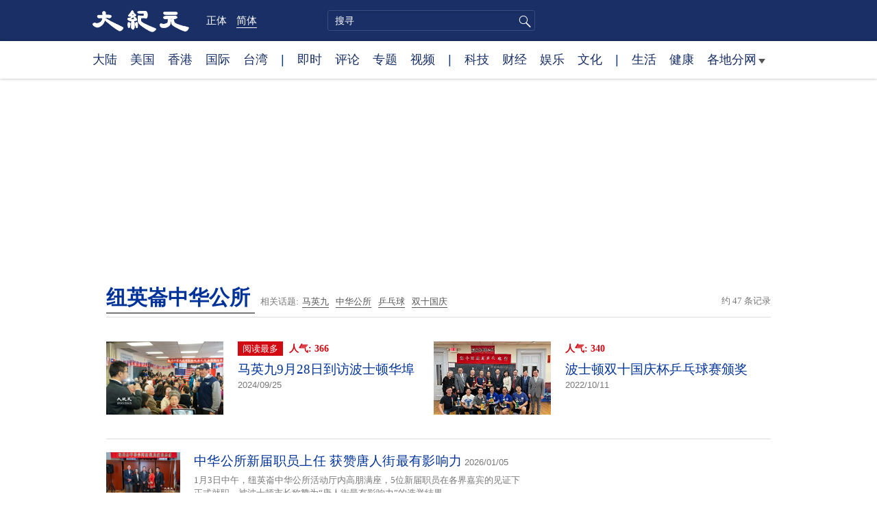

--- FILE ---
content_type: text/html; charset=UTF-8
request_url: https://www.epochtimes.com/gb/tag/%E7%BA%BD%E8%8B%B1%E5%B4%99%E4%B8%AD%E5%8D%8E%E5%85%AC%E6%89%80.html
body_size: 12508
content:
<!DOCTYPE html>
<html lang="zh-Hans">
<head>
<meta charset="UTF-8">
<link rel="icon" href="/favicon.ico" type="image/x-icon">
<link rel="icon" href="/favicon-16x16.png" sizes="16x16" type="image/png">
<link rel="icon" href="/favicon-32x32.png" sizes="32x32" type="image/png">
<link rel="icon" href="/favicon-48x48.png" sizes="48x48" type="image/png">
<link rel="apple-touch-icon" sizes="120x120" href="/apple-touch-icon-120.png">
<link rel="apple-touch-icon" sizes="152x152" href="/apple-touch-icon-152.png">
<link rel="apple-touch-icon" sizes="180x180" href="/apple-touch-icon.png">
<link rel="icon" sizes="192x192" href="/android-icon-192x192.png">
<link rel="icon" sizes="512x512" href="/android-icon-512x512.png">
<link rel="manifest" href="/manifest.json">
<meta name="viewport" content="width=device-width, initial-scale=1">
<link rel="profile" href="http://gmpg.org/xfn/11">
<link rel="preconnect" href="https://www.googletagmanager.com">
<link rel="preconnect" href="https://cdn.cookielaw.org">
<title>纽英崙中华公所 | 大纪元</title>
<meta name='robots' content='index, follow' />
<link rel="canonical" href="https://www.epochtimes.com/gb/tag/%E7%BA%BD%E8%8B%B1%E5%B4%99%E4%B8%AD%E5%8D%8E%E5%85%AC%E6%89%80.html">
<meta name="description" content="">
<meta property="og:locale" content="zh_CN" >
<meta property="og:site_name" content="大纪元 www.epochtimes.com" >
<meta property="article:publisher" content="https://www.facebook.com/djytimes">
<meta property="og:url" content="https://www.epochtimes.com/gb/tag/%E7%BA%BD%E8%8B%B1%E5%B4%99%E4%B8%AD%E5%8D%8E%E5%85%AC%E6%89%80.html">
<meta property="og:type" content="website">
<meta property="og:title" content="纽英崙中华公所 | 大纪元">
<meta property="og:description" content="">
<meta property="fb:page_id" content="1571885662850711">
<meta property="og:image" content="https://i.epochtimes.com/assets/uploads/2017/02/DJY_FB_DefaultImage2017.jpg">
<meta property="twitter:site" content="大纪元 www.epochtimes.com" >
<meta property="twitter:domain" content="www.epochtimes.com" >
<meta name="twitter:title" content="纽英崙中华公所 | 大纪元">
<meta name="twitter:description" content="">
<meta name="twitter:card" content="summary_large_image">
<meta name="twitter:image" content="https://i.epochtimes.com/assets/uploads/2017/02/DJY_FB_DefaultImage2017.jpg">
<link rel='stylesheet' id='djy-style-css' href='https://www.epochtimes.com/assets/themes/djy/style.min.css?ver=20250227' type='text/css' media='all' />
<link rel='stylesheet' id='djy-foundation-css' href='https://www.epochtimes.com/assets/themes/djy/css/foundation/foundation.min.css?ver=20150811' type='text/css' media='all' />
<link rel='stylesheet' id='djy-global-css' href='https://www.epochtimes.com/assets/themes/djy/css/global-v2.min.css?ver=20250424' type='text/css' media='all' />
<link rel='stylesheet' id='djy-focus-css' href='https://www.epochtimes.com/assets/themes/djy/css/focus-v2.min.css?ver=20250414' type='text/css' media='all' />
<link rel='stylesheet' id='djy-search-css' href='https://www.epochtimes.com/assets/themes/djy/css/search.min.css?ver=20160303' type='text/css' media='all' />
<link rel='stylesheet' id='djy-tag-css' href='https://www.epochtimes.com/assets/themes/djy/css/tag.min.css?ver=20231019' type='text/css' media='all' />

			<style type="text/css">
			body{ font-family: Simsun; }
			</style>
		<meta property="fb:pages" content="394510747593181" />
	<script>
		var djy_primary_category, djy_primary_cat_full, djy_user_id, djy_tag_ids, djy_tag_names_full, djy_post_id, djy_author_ids, djy_public_authors, djy_cat_ids, djy_cat_names_full, djy_term_ids, djy_term_names_full, djy_all_term_ids, djy_all_term_names_full, djy_domain, djy_ads_term_ids, djy_publish_date, djy_no_ads = false;
		var encoding = 'gb';
        function verifyStorage(){try{ localStorage.setItem('test',1);localStorage.removeItem('test');return 1;} catch(e) {return 0;}}
        var hasStorage = verifyStorage();
        if (hasStorage) {
            var preferred_lang = localStorage.getItem('preferred_lang');
            var href = window.location.href;
            if (preferred_lang && href.indexOf('/tag/') === -1 && href.indexOf('/authors/') === -1) {
                if (window.location.pathname === '/' && preferred_lang === 'gb') {
                    window.location.replace('/gb/');
                } else {
                    var current_lang = '/'+ (preferred_lang === 'b5' ? 'gb' : 'b5')+'/';
                    if (href.indexOf(current_lang) !== -1 && href.indexOf('/'+preferred_lang+'/') === -1) {
                        window.location.replace(href.replace(current_lang, '/'+preferred_lang+'/'));
                    }
                }
            }
        }
		</script>
	
<script type="application/ld+json">
{"@context":"https:\/\/schema.org","@type":"BreadcrumbList","itemListElement":[{"@type":"ListItem","position":1,"name":"\u7d10\u82f1\u5d19\u4e2d\u83ef\u516c\u6240","item":"https:\/\/www.epochtimes.com\/gb\/tag\/%E7%BA%BD%E8%8B%B1%E5%B4%99%E4%B8%AD%E5%8D%8E%E5%85%AC%E6%89%80.html"}]}
</script>
<!--[if lt IE 9]>
     <script type="text/javascript" src="/assets/themes/djy/js/html5.js"></script>
     <link href="/assets/themes/djy/css/ie.css" rel="stylesheet" type="text/css" />
<![endif]-->
</head>
<body class="archive tag tag-309581 gb">
    <!-- Google tag (gtag.js) -->
    <script async src="https://www.googletagmanager.com/gtag/js?id=G-64JWG501SB"></script>
    <script>
        var ga4_para_obj = {};

        if (typeof(djy_user_id) != "undefined" && djy_user_id !== null) {
            ga4_para_obj.author_id = djy_user_id;
        }
        if (typeof(djy_public_authors) != "undefined" && djy_public_authors !== null) {
            ga4_para_obj.author_name = djy_public_authors;
        }
        if (typeof(djy_cat_ids) != "undefined" && djy_cat_ids !== null) {
            ga4_para_obj.category_ids = djy_cat_ids;
        }
        if (typeof(djy_all_term_names_full) != "undefined" && djy_all_term_names_full !== null) {
            ga4_para_obj.category_names = djy_all_term_names_full;
        }
        if (typeof(djy_primary_category) != "undefined" && djy_primary_category !== null) {
            ga4_para_obj.primary_category = djy_primary_cat_full;
        }
        if (typeof(djy_publish_date) != "undefined" && djy_publish_date !== null) {
            ga4_para_obj.publish_date = djy_publish_date;
        }
        if (typeof(djy_term_ids) != "undefined" && djy_term_ids !== null) {
            ga4_para_obj.term_ids = djy_term_ids;
        }
        ga4_para_obj.cookie_domain = '.epochtimes.com';

        window.dataLayer = window.dataLayer || [];
        function gtag(){dataLayer.push(arguments);}
        gtag('consent', 'default', {
            ad_storage: "granted",
            analytics_storage: "granted",
            functionality_storage: "granted",
            personalization_storage: "granted",
            security_storage: "granted",
            ad_user_data: "granted",
            ad_personalization: "granted"
        });// Override defaults to 'denied' for specific regions.
        gtag('consent', 'default', {
            ad_storage: 'denied',
            analytics_storage: 'denied',
            functionality_storage: 'denied',
            personalization_storage: 'denied',
            security_storage: 'denied',
            ad_user_data: 'denied',
            ad_personalization: 'denied',
            ad_user_personalization: 'denied',
            region: ['AT', 'BE', 'BG', 'HR', 'CY', 'CZ', 'DK', 'EE', 'FI', 'FR', 'DE', 'GR', 'HU', 'IE', 'IT', 'LV', 'LT', 'LU', 'MT', 'NL', 'PL', 'PT', 'RO', 'SK', 'SI', 'ES', 'SE', 'GB', 'CH']
        });


        var sent_pageview_status = 0;
        if (hasStorage) {
            //ATTN: in OneTrust: C0005 - social; C0003 - functional; C0002 - performance; C0004 - ads target; C0001 - basic that always active
            var currentGroups = localStorage.getItem('EpochOnetrustActiveGroups');
            if (currentGroups) {
                var performanceAuth = (currentGroups.indexOf('C0002') === -1) ? 'denied' : 'granted';
                var functionalAuth = (currentGroups.indexOf('C0003') === -1) ? 'denied' : 'granted';
                var targetingAuth = (currentGroups.indexOf('C0004') === -1) ? 'denied' : 'granted';

                gtag('consent', 'update', {
                    analytics_storage: performanceAuth,
                    personalization_storage: performanceAuth,
                    security_storage: performanceAuth,
                    functionality_storage: functionalAuth,
                    ad_storage: targetingAuth,
                    ad_user_data: targetingAuth,
                    ad_personalization: targetingAuth,
                    ad_user_personalization: targetingAuth
                });
                sent_pageview_status = 1;
            }
        }

        gtag('set', {'cookie_flags': 'SameSite=Lax;Secure'});
        gtag('set', 'send_page_view', false);
        gtag('js', new Date());
        gtag('config', 'G-64JWG501SB', ga4_para_obj);

        function sent_pageview_check() {
            if (sent_pageview_status < 3) {
                sent_pageview_status = 3;
                gtag('event', 'page_view', {
                    'page_title': document.title,
                    'page_location': window.location.href,
                    'page_path': window.location.pathname
                });
            }
        }
        if (sent_pageview_status == 1) {
            sent_pageview_check();
        }
        </script>
        <script src="https://cdn.cookielaw.org/scripttemplates/otSDKStub.js" data-document-language="true" type="text/javascript" charset="UTF-8" data-domain-script="018e5888-3113-7bbd-ad24-8a36ff0c5755" ></script>
        <script>
        function OptanonWrapper() {
            if (hasStorage && (localStorage.getItem('EpochOnetrustActiveGroups') !== OnetrustActiveGroups)) {
                localStorage.setItem('EpochOnetrustActiveGroups', OnetrustActiveGroups);
                window.location.reload();
            }
            sent_pageview_check();
        }

        // in case there was no callback
        setTimeout(function() {
            sent_pageview_check();
        }, 3000);
    </script>


	<script>
	var epochload = [];
	var slots =  new Array();
	function loadGTM(id) {
		(function(w,d,s,l,i){w[l]=w[l]||[];w[l].push({'gtm.start':new Date().getTime(),event:'gtm.js'});var f=d.getElementsByTagName(s)[0],j=d.createElement(s),dl=l!='dataLayer'?'&l='+l:'';
			j.async=true;j.src='//www.googletagmanager.com/gtm.js?id='+i+dl;f.parentNode.insertBefore(j,f);})(window,document,'script','dataLayer', id);
	}
		</script>
	<noscript><iframe src="//www.googletagmanager.com/ns.html?id=GTM-WHM2XS" height="0" width="0" style="display:none;visibility:hidden"></iframe></noscript>
	<script>
	if (document.getElementsByClassName('archive tag').length > 0) {
		setTimeout(function() {
			loadGTM('GTM-WHM2XS');
		}, 3000);
	} else {
		loadGTM('GTM-WHM2XS');
	}
	</script>
    <script class="optanon-category-C0002-C0004" type="text/plain" src="https://btloader.com/tag?o=5755245557186560&upapi=true" async></script>
	<header class="header">
	<div class="top_row">
		<div class="container">
			<div class="logo">
				<a title="大纪元首页" href="/"><img alt="大纪元 LOGO" src="https://www.epochtimes.com/assets/themes/djy/images/ET_Logo_2_cn.png" width="475" height="109"></a>
			</div>
			<div class="b5_gb">
							<span class="b5"><a href="https://www.epochtimes.com/b5/tag/%E7%BA%BD%E8%8B%B1%E5%B4%99%E4%B8%AD%E5%8D%8E%E5%85%AC%E6%89%80.html">正体</a></span>
				<span class="gb active"><a href="https://www.epochtimes.com/gb/tag/%E7%BA%BD%E8%8B%B1%E5%B4%99%E4%B8%AD%E5%8D%8E%E5%85%AC%E6%89%80.html">简体</a></span>
						</div>
			<div class="search">
				<form class="search-form" method="post" role="search" action="https://www.epochtimes.com/gb/search.htm">
					<input type="hidden" name="encoding" value="gb">
					<input type="text" role="search" name="q" size="2" value="" maxlength="100" title="搜寻" placeholder="搜寻" class="search_input">
					<button type="submit" class="search_btn" title="submit">搜寻</button>
				</form>
			</div>
			<div class="user_block"></div>
			<div id="login_wrapper" class="pipa_login_wrapper"></div>
		</div>
	</div>
	<div class="nav_row">
		<div class="container">
			<ul>
				<li><a href="/gb/nsc413.htm">大陆</a></li>
				<li><a href="/gb/nsc412.htm">美国</a></li>
				<li><a href="/gb/ncid1349362.htm">香港</a></li>
				<li><a href="/gb/nsc418.htm">国际</a></li>
				<li><a href="/gb/ncid1349361.htm">台湾</a></li>
				<li>|</li>
				<li><a href="/gb/instant-news.htm">即时</a></li>
				<li><a href="/gb/nccomment.htm">评论</a></li>
				<li><a href="/gb/nf1191090.htm">专题</a></li>
				<li><a href="/gb/nf1596798.htm">视频</a></li>
				<li>|</li>
				<li><a href="/gb/nsc419.htm">科技</a></li>
				<li><a href="/gb/nsc420.htm">财经</a></li>
				<li><a href="/gb/ncyule.htm">娱乐</a></li>
				<li><a href="/gb/nsc2007.htm">文化</a></li>
				<li>|</li>
				<li><a href="/gb/nsc2008.htm">生活</a></li>
				<li><a href="/gb/nsc1002.htm">健康</a></li>
				<li class="has_dropdown">
					<a target="_blank" href="/gb/ncChineseCommunity.htm">各地分网<span class="arrow-right"></span></a>
					<ul class="sub-menu">
                        <li><a target="_blank" href="/gb/nsc529.htm">纽约</a></li>
                        <li><a target="_blank" href="/gb/nsc925.htm">华府</a></li>
                        <li><a target="_blank" href="//sf.epochtimes.com/">旧金山</a></li>
                        <li><a target="_blank" href="/gb/nsc990.htm">费城</a></li>
                        <li><a target="_blank" href="/gb/nsc970.htm">洛杉矶</a></li>
                        <li><a target="_blank" href="/gb/nsc530.htm">新泽西</a></li>
                        <li><a target="_blank" href="/gb/nsc531.htm">波士顿</a></li>
                        <li><a target="_blank" href="/gb/nsc1000.htm">美西北</a></li>
                        <li><a target="_blank" href="/gb/ncid1139891.htm">多伦多</a></li>
                        <li><a target="_blank" href="/gb/nsc919.htm">美南</a></li>
                        <li><a target="_blank" href="/gb/ncid1143942.htm">温哥华</a></li>
                        <li><a target="_blank" href="/gb/nsc918.htm">美中</a></li>
                        <li><a target="_blank" href="/taiwan">台湾</a></li>
                        <li><a target="_blank" href="/gb/ncid2437.htm">圣地亚哥</a></li>
                        <li><a target="_blank" href="https://hk.epochtimes.com">香港</a></li>
                        <li><a target="_blank" href="/gb/ncid2497.htm">加国亚省</a></li>
                        <li><a target="_blank" href="/gb/nsc980.htm">澳洲</a></li>
                        <li><a target="_blank" href="/gb/ncid2528.htm">蒙特利尔</a></li>
                        <li><a target="_blank" href="/gb/nsc974.htm">欧洲</a></li>
                        <li><a target="_blank" href="/gb/ncid1143937.htm">新西兰</a></li>
                        <li><a target="_blank" href="/gb/ncid1143931.htm">日本</a></li>
                        <li><a target="_blank" href="/gb/ncChineseCommunity.htm">更多</a></li>
					</ul>
				</li>
			</ul>
		</div>
	</div>
</header><main id="main" role="main">
<div class="row"><div id="topad728" class="large-12 medium-12 small-12 column">
	<div class="adshow728 row ad-center" id="topad728_inner"></div></div></div>
<div class="tag_page">
	<div class="page_title">
		<h1 class="inline-title"><span class="page_name">纽英崙中华公所</span></h1>&nbsp;
		<span class="related_tags">
		相关话题:<span class="tag"><a target="_blank" href="https://www.epochtimes.com/gb/tag/%E9%A9%AC%E8%8B%B1%E4%B9%9D.html">马英九</a></span><span class="tag"><a target="_blank" href="https://www.epochtimes.com/gb/tag/%E4%B8%AD%E5%8D%8E%E5%85%AC%E6%89%80.html">中华公所</a></span><span class="tag"><a target="_blank" href="https://www.epochtimes.com/gb/tag/%E4%B9%92%E4%B9%93%E7%90%83.html">乒乓球</a></span><span class="tag"><a target="_blank" href="https://www.epochtimes.com/gb/tag/%E5%8F%8C%E5%8D%81%E5%9B%BD%E5%BA%86.html">双十国庆</a></span>		</span>
		<span class="total_results">约 47 条记录</span>
	</div>

	<div class="most_read">
		<ul>
					<li>
				<a target="_blank" href="https://www.epochtimes.com/gb/24/9/25/n14337843.htm">
									<img alt="马英九9月28日到访波士顿华埠" src="https://i.epochtimes.com/assets/uploads/2024/09/id14337851-2-1-1Ma-320x200.jpg" width="320" height="200">
								</a>
				<span class="info">
					<div class="pageview">
											<span class="most_read_tag">阅读最多</span>
											<span class="page-view">人气: 366</span>
					</div>
					<div class="title">
						<a target="_blank" href="https://www.epochtimes.com/gb/24/9/25/n14337843.htm">马英九9月28日到访波士顿华埠</a>
					</div>
					<div class="date">2024/09/25	</div>
				</span>
			</li>
					<li>
				<a target="_blank" href="https://www.epochtimes.com/gb/22/10/11/n13842718.htm">
									<img alt="波士顿双十国庆杯乒乓球赛颁奖" src="https://i.epochtimes.com/assets/uploads/2022/10/id13842713-3A8FB12A-0DD0-4FA0-8512-5B19437991CC-320x200.jpeg" width="320" height="200">
								</a>
				<span class="info">
					<div class="pageview">
											<span class="page-view">人气: 340</span>
					</div>
					<div class="title">
						<a target="_blank" href="https://www.epochtimes.com/gb/22/10/11/n13842718.htm">波士顿双十国庆杯乒乓球赛颁奖</a>
					</div>
					<div class="date">2022/10/11	</div>
				</span>
			</li>
				</ul>
	</div>

	<div class="main_body">
		<div class="left_column">
			<div class="posts_list">
				<ul>
									<li class="clear">
						<a target="_blank" href="https://www.epochtimes.com/gb/26/1/4/n14669179.htm">
						<img width="320" height="200" src="/assets/themes/djy/images/white.png" data-src="https://i.epochtimes.com/assets/uploads/2026/01/id14669177-DSC06329-320x200.jpg" class="lazy attachment-djy_320_200 size-djy_320_200 wp-post-image" alt="中华公所新届职员上任 获赞唐人街最有影响力" decoding="async" fetchpriority="high" /><noscript><img width="320" height="200" src="https://i.epochtimes.com/assets/uploads/2026/01/id14669177-DSC06329-320x200.jpg" class="attachment-djy_320_200 size-djy_320_200 wp-post-image" alt="中华公所新届职员上任 获赞唐人街最有影响力" decoding="async" fetchpriority="high" /></noscript>						</a>
						<span class="info">
							<div class="title">
															<a target="_blank" href="https://www.epochtimes.com/gb/26/1/4/n14669179.htm">中华公所新届职员上任 获赞唐人街最有影响力</a>
								<span class="date">2026/01/05</span>
							</div>
							<div class="excerpt">
							1月3日中午，纽英崙中华公所活动厅内高朋满座，5位新届职员在各界嘉宾的见证下正式就职，被波士顿市长称赞为“唐人街最有影响力”的选举结果。							</div>
						</span>
					</li>
									<li class="clear">
						<a target="_blank" href="https://www.epochtimes.com/gb/25/12/10/n14652314.htm">
						<img width="320" height="200" src="/assets/themes/djy/images/white.png" data-src="https://i.epochtimes.com/assets/uploads/2025/12/id14652312-IMG_9529-320x200.jpg" class="lazy attachment-djy_320_200 size-djy_320_200 wp-post-image" alt="中华公所选举 雷国辉第三次连任主席" decoding="async" /><noscript><img width="320" height="200" src="https://i.epochtimes.com/assets/uploads/2025/12/id14652312-IMG_9529-320x200.jpg" class="attachment-djy_320_200 size-djy_320_200 wp-post-image" alt="中华公所选举 雷国辉第三次连任主席" decoding="async" /></noscript>						</a>
						<span class="info">
							<div class="title">
															<a target="_blank" href="https://www.epochtimes.com/gb/25/12/10/n14652314.htm">中华公所选举 雷国辉第三次连任主席</a>
								<span class="date">2025/12/10</span>
							</div>
							<div class="excerpt">
							12月9日，纽英崙中华公所举办职员选举投票，雷国辉以较大优势赢得主席连任，将于明年1月初就职。							</div>
						</span>
					</li>
									<li class="clear">
						<a target="_blank" href="https://www.epochtimes.com/gb/25/11/27/n14643966.htm">
						<img width="320" height="200" src="/assets/themes/djy/images/white.png" data-src="https://i.epochtimes.com/assets/uploads/2025/11/id14643959-IMG_9441-320x200.jpg" class="lazy attachment-djy_320_200 size-djy_320_200 wp-post-image" alt="中华公所选举将至 郑慧民和雷国辉谈主席政见" decoding="async" /><noscript><img width="320" height="200" src="https://i.epochtimes.com/assets/uploads/2025/11/id14643959-IMG_9441-320x200.jpg" class="attachment-djy_320_200 size-djy_320_200 wp-post-image" alt="中华公所选举将至 郑慧民和雷国辉谈主席政见" decoding="async" /></noscript>						</a>
						<span class="info">
							<div class="title">
															<a target="_blank" href="https://www.epochtimes.com/gb/25/11/27/n14643966.htm">中华公所选举将至 郑慧民和雷国辉谈主席政见</a>
								<span class="date">2025/11/27</span>
							</div>
							<div class="excerpt">
							郑慧民呼吁对内将每个会员团体的董事名额限为1人，对外扩展与社区团体的合作；雷国辉希望延续传统制度，继续办好节庆、教育等公益活动及平价住房...							</div>
						</span>
					</li>
									<li class="clear">
						<a target="_blank" href="https://www.epochtimes.com/gb/25/10/31/n14626938.htm">
						<img width="320" height="200" src="/assets/themes/djy/images/white.png" data-src="https://i.epochtimes.com/assets/uploads/2019/12/1-1-5CCBA2-320x200.jpg" class="lazy attachment-djy_320_200 size-djy_320_200 wp-post-image" alt="雷国辉与郑慧民第三次竞选中华公所主席" decoding="async" loading="lazy" /><noscript><img width="320" height="200" src="https://i.epochtimes.com/assets/uploads/2019/12/1-1-5CCBA2-320x200.jpg" class="attachment-djy_320_200 size-djy_320_200 wp-post-image" alt="雷国辉与郑慧民第三次竞选中华公所主席" decoding="async" loading="lazy" /></noscript>						</a>
						<span class="info">
							<div class="title">
															<a target="_blank" href="https://www.epochtimes.com/gb/25/10/31/n14626938.htm">雷国辉与郑慧民第三次竞选中华公所主席</a>
								<span class="date">2025/10/31</span>
							</div>
							<div class="excerpt">
							纽英崙中华公所10月30日发布2026/2027年度行政董事职员提名会议简报，显示雷国辉和郑慧民再次竞选主席职位。其它四个职位皆只有一名...							</div>
						</span>
					</li>
									<li class="clear">
						<a target="_blank" href="https://www.epochtimes.com/gb/25/10/1/n14607007.htm">
						<img width="320" height="200" src="/assets/themes/djy/images/white.png" data-src="https://i.epochtimes.com/assets/uploads/2025/10/id14607004-IMG_9205-320x200.jpg" class="lazy attachment-djy_320_200 size-djy_320_200 wp-post-image" alt="中华公所选举新届职员 新平价住房工程将招标" decoding="async" loading="lazy" /><noscript><img width="320" height="200" src="https://i.epochtimes.com/assets/uploads/2025/10/id14607004-IMG_9205-320x200.jpg" class="attachment-djy_320_200 size-djy_320_200 wp-post-image" alt="中华公所选举新届职员 新平价住房工程将招标" decoding="async" loading="lazy" /></noscript>						</a>
						<span class="info">
							<div class="title">
															<a target="_blank" href="https://www.epochtimes.com/gb/25/10/1/n14607007.htm">中华公所选举新届职员 新平价住房工程将招标</a>
								<span class="date">2025/10/02</span>
							</div>
							<div class="excerpt">
							9月30日晚上，纽英崙中华公所举办月会，谈到波士顿Herald街50号新平价住房项目的进展，并报告了今年职员选举的日程。							</div>
						</span>
					</li>
									<li class="clear">
						<a target="_blank" href="https://www.epochtimes.com/gb/25/6/4/n14524643.htm">
						<img width="320" height="200" src="/assets/themes/djy/images/white.png" data-src="https://i.epochtimes.com/assets/uploads/2025/06/id14524647-IMG_8514-320x200.jpg" class="lazy attachment-djy_320_200 size-djy_320_200 wp-post-image" alt="中华公所投资初见成效 面试新财务人选" decoding="async" loading="lazy" /><noscript><img width="320" height="200" src="https://i.epochtimes.com/assets/uploads/2025/06/id14524647-IMG_8514-320x200.jpg" class="attachment-djy_320_200 size-djy_320_200 wp-post-image" alt="中华公所投资初见成效 面试新财务人选" decoding="async" loading="lazy" /></noscript>						</a>
						<span class="info">
							<div class="title">
															<a target="_blank" href="https://www.epochtimes.com/gb/25/6/4/n14524643.htm">中华公所投资初见成效 面试新财务人选</a>
								<span class="date">2025/06/05</span>
							</div>
							<div class="excerpt">
							在6月2日晚上的纽英崙中华公所月会中，这个波士顿华埠侨社龙头团体，公布了自3月以来的投资成效，并面试了新的财务总监人选。							</div>
						</span>
					</li>
									<li class="clear">
						<a target="_blank" href="https://www.epochtimes.com/gb/25/3/26/n14467743.htm">
						<img width="320" height="200" src="/assets/themes/djy/images/white.png" data-src="https://i.epochtimes.com/assets/uploads/2025/03/id14467745-IMG_8110-320x200.jpg" class="lazy attachment-djy_320_200 size-djy_320_200 wp-post-image" alt="中华公所住房顺利发展 董事资格分配惹争论" decoding="async" loading="lazy" /><noscript><img width="320" height="200" src="https://i.epochtimes.com/assets/uploads/2025/03/id14467745-IMG_8110-320x200.jpg" class="attachment-djy_320_200 size-djy_320_200 wp-post-image" alt="中华公所住房顺利发展 董事资格分配惹争论" decoding="async" loading="lazy" /></noscript>						</a>
						<span class="info">
							<div class="title">
															<a target="_blank" href="https://www.epochtimes.com/gb/25/3/26/n14467743.htm">中华公所住房顺利发展 董事资格分配惹争论</a>
								<span class="date">2025/03/27</span>
							</div>
							<div class="excerpt">
							部分董事呼吁规定每个侨团只能派一名代表参与中华公所投票，大家对此发生争议。							</div>
						</span>
					</li>
									<li class="clear">
						<a target="_blank" href="https://www.epochtimes.com/gb/24/11/27/n14380122.htm">
						<img width="320" height="200" src="/assets/themes/djy/images/white.png" data-src="https://i.epochtimes.com/assets/uploads/2024/11/id14380124-2-2-1-CCBA-320x200.jpg" class="lazy attachment-djy_320_200 size-djy_320_200 wp-post-image" alt="中华公所启动$500万投资 职员津贴获涨" decoding="async" loading="lazy" /><noscript><img width="320" height="200" src="https://i.epochtimes.com/assets/uploads/2024/11/id14380124-2-2-1-CCBA-320x200.jpg" class="attachment-djy_320_200 size-djy_320_200 wp-post-image" alt="中华公所启动$500万投资 职员津贴获涨" decoding="async" loading="lazy" /></noscript>						</a>
						<span class="info">
							<div class="title">
															<a target="_blank" href="https://www.epochtimes.com/gb/24/11/27/n14380122.htm">中华公所启动$500万投资 职员津贴获涨</a>
								<span class="date">2024/11/28</span>
							</div>
							<div class="excerpt">
							在11月26日的纽英崙中华公所月会中，两项财务议案都得到通过，即设立500万美元的投资基金，以及为5名职员增加津贴。							</div>
						</span>
					</li>
									<li class="clear">
						<a target="_blank" href="https://www.epochtimes.com/gb/23/12/21/n14140755.htm">
						<img width="320" height="200" src="/assets/themes/djy/images/white.png" data-src="https://i.epochtimes.com/assets/uploads/2023/12/id14140760-CCBA-1219-320x200.jpg" class="lazy attachment-djy_320_200 size-djy_320_200 wp-post-image" alt="因$100争议 中华公所职员涨薪议案遭否" decoding="async" loading="lazy" /><noscript><img width="320" height="200" src="https://i.epochtimes.com/assets/uploads/2023/12/id14140760-CCBA-1219-320x200.jpg" class="attachment-djy_320_200 size-djy_320_200 wp-post-image" alt="因$100争议 中华公所职员涨薪议案遭否" decoding="async" loading="lazy" /></noscript>						</a>
						<span class="info">
							<div class="title">
															<a target="_blank" href="https://www.epochtimes.com/gb/23/12/21/n14140755.htm">因$100争议 中华公所职员涨薪议案遭否</a>
								<span class="date">2023/12/21</span>
							</div>
							<div class="excerpt">
							由于100美元的额度争议，纽英崙中华公所的津贴提升议案被董事会否决。因此5位职员进入新的任期之后，仍将维持近20年前的津贴水平。							</div>
						</span>
					</li>
									<li class="clear">
						<a target="_blank" href="https://www.epochtimes.com/gb/23/10/19/n14099052.htm">
						<img width="320" height="200" src="/assets/themes/djy/images/white.png" data-src="https://i.epochtimes.com/assets/uploads/2023/10/id14099038-DSC03569-320x200.jpg" class="lazy attachment-djy_320_200 size-djy_320_200 wp-post-image" alt="历经纷争与爆炸 中华公所走过100周年更兴旺" decoding="async" loading="lazy" /><noscript><img width="320" height="200" src="https://i.epochtimes.com/assets/uploads/2023/10/id14099038-DSC03569-320x200.jpg" class="attachment-djy_320_200 size-djy_320_200 wp-post-image" alt="历经纷争与爆炸 中华公所走过100周年更兴旺" decoding="async" loading="lazy" /></noscript>						</a>
						<span class="info">
							<div class="title">
															<a target="_blank" href="https://www.epochtimes.com/gb/23/10/19/n14099052.htm">历经纷争与爆炸 中华公所走过100周年更兴旺</a>
								<span class="date">2023/10/20</span>
							</div>
							<div class="excerpt">
							在“排华法案”时期成立，经历过社区的纷争、红灯区的混乱，乃至夷平大楼的爆炸事故……纽英崙中华公所来到如今的100周年，已成为拥有上亿美元...							</div>
						</span>
					</li>
				<div class="recommend_posts clear"><ul>								<li>
									<div class="image">
																							<span class="category">
													亚洲													</span>
																				<a target="_blank" href="https://www.epochtimes.com/gb/26/1/20/n14679946.htm">
										<img width="320" height="200" src="/assets/themes/djy/images/white.png" data-src="https://i.epochtimes.com/assets/uploads/2026/01/id14679962-2601200356242378-320x200.jpg" class="lazy attachment-djy_320_200 size-djy_320_200 wp-post-image" alt="组图：台故宫书画特展 兰亭序与骏马迎新春" decoding="async" loading="lazy" /><noscript><img width="320" height="200" src="https://i.epochtimes.com/assets/uploads/2026/01/id14679962-2601200356242378-320x200.jpg" class="attachment-djy_320_200 size-djy_320_200 wp-post-image" alt="组图：台故宫书画特展 兰亭序与骏马迎新春" decoding="async" loading="lazy" /></noscript>										</a>
									</div>
									<div class="pageview">人气: 10336</div>
									<div class="title">
										<a target="_blank" href="https://www.epochtimes.com/gb/26/1/20/n14679946.htm">
										组图：台故宫书画特展 兰亭序与骏马迎新春										</a>
									</div>
								</li>
															<li>
									<div class="image">
																							<span class="category">
													世界史													</span>
																				<a target="_blank" href="https://www.epochtimes.com/gb/26/1/10/n14673074.htm">
										<img width="320" height="200" src="/assets/themes/djy/images/white.png" data-src="https://i.epochtimes.com/assets/uploads/2026/01/id14674301-shutterstock_190104632-1-320x200.jpg" class="lazy attachment-djy_320_200 size-djy_320_200 wp-post-image" alt="鲜少听闻却影响深远的四个古帝国" decoding="async" loading="lazy" /><noscript><img width="320" height="200" src="https://i.epochtimes.com/assets/uploads/2026/01/id14674301-shutterstock_190104632-1-320x200.jpg" class="attachment-djy_320_200 size-djy_320_200 wp-post-image" alt="鲜少听闻却影响深远的四个古帝国" decoding="async" loading="lazy" /></noscript>										</a>
									</div>
									<div class="pageview">人气: 4854</div>
									<div class="title">
										<a target="_blank" href="https://www.epochtimes.com/gb/26/1/10/n14673074.htm">
										鲜少听闻却影响深远的四个古帝国										</a>
									</div>
								</li>
							</ul></div>					<li class="clear">
						<a target="_blank" href="https://www.epochtimes.com/gb/23/9/28/n14082869.htm">
						<img width="320" height="200" src="/assets/themes/djy/images/white.png" data-src="https://i.epochtimes.com/assets/uploads/2023/09/id14082846-IMG_4177-320x200.jpg" class="lazy attachment-djy_320_200 size-djy_320_200 wp-post-image" alt="中华公所支持筹建华裔军人纪念碑" decoding="async" loading="lazy" /><noscript><img width="320" height="200" src="https://i.epochtimes.com/assets/uploads/2023/09/id14082846-IMG_4177-320x200.jpg" class="attachment-djy_320_200 size-djy_320_200 wp-post-image" alt="中华公所支持筹建华裔军人纪念碑" decoding="async" loading="lazy" /></noscript>						</a>
						<span class="info">
							<div class="title">
															<a target="_blank" href="https://www.epochtimes.com/gb/23/9/28/n14082869.htm">中华公所支持筹建华裔军人纪念碑</a>
								<span class="date">2023/09/28</span>
							</div>
							<div class="excerpt">
							9月26日，波士顿华埠退伍军人会（American Legion Boston Chinatown Post 328）在纽英崙中华公所的...							</div>
						</span>
					</li>
									<li class="clear">
						<a target="_blank" href="https://www.epochtimes.com/gb/23/9/25/n14081032.htm">
						<img width="320" height="200" src="/assets/themes/djy/images/white.png" data-src="https://i.epochtimes.com/assets/uploads/2023/09/id14081033-image000002-320x200.jpg" class="lazy attachment-djy_320_200 size-djy_320_200 wp-post-image" alt="纽英崙中华公所100周年象棋赛  北美多地棋手参与" decoding="async" loading="lazy" /><noscript><img width="320" height="200" src="https://i.epochtimes.com/assets/uploads/2023/09/id14081033-image000002-320x200.jpg" class="attachment-djy_320_200 size-djy_320_200 wp-post-image" alt="纽英崙中华公所100周年象棋赛  北美多地棋手参与" decoding="async" loading="lazy" /></noscript>						</a>
						<span class="info">
							<div class="title">
															<a target="_blank" href="https://www.epochtimes.com/gb/23/9/25/n14081032.htm">纽英崙中华公所100周年象棋赛  北美多地棋手参与</a>
								<span class="date">2023/09/26</span>
							</div>
							<div class="excerpt">
							作为庆祝纽英崙中华公所100周年的活动之一，波士顿中华象棋会9月24日举办2023年度象棋赛，邀请北美多个地区的棋手来到中华公所以棋会友...							</div>
						</span>
					</li>
									<li class="clear">
						<a target="_blank" href="https://www.epochtimes.com/gb/23/7/27/n14042721.htm">
						<img width="320" height="200" src="/assets/themes/djy/images/white.png" data-src="https://i.epochtimes.com/assets/uploads/2023/07/id14042723-IMG_3787-320x200.jpg" class="lazy attachment-djy_320_200 size-djy_320_200 wp-post-image" alt="中华公所除铅后开门 各项工程有序进展" decoding="async" loading="lazy" /><noscript><img width="320" height="200" src="https://i.epochtimes.com/assets/uploads/2023/07/id14042723-IMG_3787-320x200.jpg" class="attachment-djy_320_200 size-djy_320_200 wp-post-image" alt="中华公所除铅后开门 各项工程有序进展" decoding="async" loading="lazy" /></noscript>						</a>
						<span class="info">
							<div class="title">
															<a target="_blank" href="https://www.epochtimes.com/gb/23/7/27/n14042721.htm">中华公所除铅后开门 各项工程有序进展</a>
								<span class="date">2023/07/27</span>
							</div>
							<div class="excerpt">
							纽英崙中华公所经过一个月的关门除铅之后，已重新开放办公室和会议室。在7月25日的月会中，主席雷国辉向董事们报告了各项工程的进展。							</div>
						</span>
					</li>
									<li class="clear">
						<a target="_blank" href="https://www.epochtimes.com/gb/23/6/8/n14012030.htm">
						<img width="320" height="200" src="/assets/themes/djy/images/white.png" data-src="https://i.epochtimes.com/assets/uploads/2023/06/id14012028-IMG_3573-320x200.jpg" class="lazy attachment-djy_320_200 size-djy_320_200 wp-post-image" alt="中华公所关门装修 梁利堂董事席位换人" decoding="async" loading="lazy" /><noscript><img width="320" height="200" src="https://i.epochtimes.com/assets/uploads/2023/06/id14012028-IMG_3573-320x200.jpg" class="attachment-djy_320_200 size-djy_320_200 wp-post-image" alt="中华公所关门装修 梁利堂董事席位换人" decoding="async" loading="lazy" /></noscript>						</a>
						<span class="info">
							<div class="title">
															<a target="_blank" href="https://www.epochtimes.com/gb/23/6/8/n14012030.htm">中华公所关门装修 梁利堂董事席位换人</a>
								<span class="date">2023/06/08</span>
							</div>
							<div class="excerpt">
							纽英崙中华公所从6月7日起关闭一个月，以便进行除铅工程。在6月6日的董事月会中，主席雷国辉介绍了工程事项，并宣布梁利堂的董事职位改由陈清...							</div>
						</span>
					</li>
									<li class="clear">
						<a target="_blank" href="https://www.epochtimes.com/gb/23/5/16/n13997810.htm">
						<img width="320" height="200" src="/assets/themes/djy/images/white.png" data-src="https://i.epochtimes.com/assets/uploads/2022/07/id13791072-d89aac8ec3bf6a143927eab9fabdfca9-320x200.jpg" class="lazy attachment-djy_320_200 size-djy_320_200 wp-post-image" alt="中华公所6/5-7/7期间关闭装修" decoding="async" loading="lazy" /><noscript><img width="320" height="200" src="https://i.epochtimes.com/assets/uploads/2022/07/id13791072-d89aac8ec3bf6a143927eab9fabdfca9-320x200.jpg" class="attachment-djy_320_200 size-djy_320_200 wp-post-image" alt="中华公所6/5-7/7期间关闭装修" decoding="async" loading="lazy" /></noscript>						</a>
						<span class="info">
							<div class="title">
															<a target="_blank" href="https://www.epochtimes.com/gb/23/5/16/n13997810.htm">中华公所6/5-7/7期间关闭装修</a>
								<span class="date">2023/05/16</span>
							</div>
							<div class="excerpt">
							纽英崙中华公所近期公告，将于6月5日至7月7日期间关闭华埠泰勒（Tyler）街90号的大楼，以便更新冷暖气系统及消防报警板。							</div>
						</span>
					</li>
									<li class="clear">
						<a target="_blank" href="https://www.epochtimes.com/gb/23/5/4/n13987686.htm">
						<img width="320" height="200" src="/assets/themes/djy/images/white.png" data-src="https://i.epochtimes.com/assets/uploads/2023/05/id13987681-DSC06291-320x200.jpg" class="lazy attachment-djy_320_200 size-djy_320_200 wp-post-image" alt="中华公所即将组团访台湾 波士顿经文处饯行" decoding="async" loading="lazy" /><noscript><img width="320" height="200" src="https://i.epochtimes.com/assets/uploads/2023/05/id13987681-DSC06291-320x200.jpg" class="attachment-djy_320_200 size-djy_320_200 wp-post-image" alt="中华公所即将组团访台湾 波士顿经文处饯行" decoding="async" loading="lazy" /></noscript>						</a>
						<span class="info">
							<div class="title">
															<a target="_blank" href="https://www.epochtimes.com/gb/23/5/4/n13987686.htm">中华公所即将组团访台湾 波士顿经文处饯行</a>
								<span class="date">2023/05/04</span>
							</div>
							<div class="excerpt">
							时隔疫情三年，纽英崙中华公所台湾参访团再次成行。5月2日晚，驻波士顿台北经济文化办事处及侨教中心为这一团33人饯行，并向他们介绍了7天行...							</div>
						</span>
					</li>
									<li class="clear">
						<a target="_blank" href="https://www.epochtimes.com/gb/23/4/25/n13981055.htm">
						<img width="320" height="200" src="/assets/themes/djy/images/white.png" data-src="https://i.epochtimes.com/assets/uploads/2023/04/id13981050-DSC06117-320x200.jpg" class="lazy attachment-djy_320_200 size-djy_320_200 wp-post-image" alt="中华公所100周年系列活动 波城词客朱绍昌开讲" decoding="async" loading="lazy" /><noscript><img width="320" height="200" src="https://i.epochtimes.com/assets/uploads/2023/04/id13981050-DSC06117-320x200.jpg" class="attachment-djy_320_200 size-djy_320_200 wp-post-image" alt="中华公所100周年系列活动 波城词客朱绍昌开讲" decoding="async" loading="lazy" /></noscript>						</a>
						<span class="info">
							<div class="title">
															<a target="_blank" href="https://www.epochtimes.com/gb/23/4/25/n13981055.htm">中华公所100周年系列活动 波城词客朱绍昌开讲</a>
								<span class="date">2023/04/25</span>
							</div>
							<div class="excerpt">
							纽英崙中华公所今年迎来100周年，作为庆祝的一部分，将举办一系列中华文化交流活动。第一场交流是由波士顿侨界著名“词客”朱绍昌来分享他对宋...							</div>
						</span>
					</li>
									<li class="clear">
						<a target="_blank" href="https://www.epochtimes.com/gb/23/3/30/n13961369.htm">
						<img width="320" height="200" src="/assets/themes/djy/images/white.png" data-src="https://i.epochtimes.com/assets/uploads/2023/03/id13961363-a0680944bfe86726a4c960443a916c6e-320x200.jpg" class="lazy attachment-djy_320_200 size-djy_320_200 wp-post-image" alt="中华公所产业管理有疏漏 董事再议聘专业团队" decoding="async" loading="lazy" /><noscript><img width="320" height="200" src="https://i.epochtimes.com/assets/uploads/2023/03/id13961363-a0680944bfe86726a4c960443a916c6e-320x200.jpg" class="attachment-djy_320_200 size-djy_320_200 wp-post-image" alt="中华公所产业管理有疏漏 董事再议聘专业团队" decoding="async" loading="lazy" /></noscript>						</a>
						<span class="info">
							<div class="title">
															<a target="_blank" href="https://www.epochtimes.com/gb/23/3/30/n13961369.htm">中华公所产业管理有疏漏 董事再议聘专业团队</a>
								<span class="date">2023/03/30</span>
							</div>
							<div class="excerpt">
							华福楼装修工程设计失误，可能导致中华公所要多花大笔资金善后。这种产业管理和监督的疏漏，促使一些董事再提起聘请产业管理团队的议题。							</div>
						</span>
					</li>
									<li class="clear">
						<a target="_blank" href="https://www.epochtimes.com/gb/23/2/2/n13920451.htm">
						<img width="320" height="200" src="/assets/themes/djy/images/white.png" data-src="https://i.epochtimes.com/assets/uploads/2023/02/id13920447-IMG_2705-320x200.jpg" class="lazy attachment-djy_320_200 size-djy_320_200 wp-post-image" alt="华埠大同村“博爱楼”开工 将增85个可负担住房" decoding="async" loading="lazy" /><noscript><img width="320" height="200" src="https://i.epochtimes.com/assets/uploads/2023/02/id13920447-IMG_2705-320x200.jpg" class="attachment-djy_320_200 size-djy_320_200 wp-post-image" alt="华埠大同村“博爱楼”开工 将增85个可负担住房" decoding="async" loading="lazy" /></noscript>						</a>
						<span class="info">
							<div class="title">
															<a target="_blank" href="https://www.epochtimes.com/gb/23/2/2/n13920451.htm">华埠大同村“博爱楼”开工 将增85个可负担住房</a>
								<span class="date">2023/02/02</span>
							</div>
							<div class="excerpt">
							1月31日的纽英崙中华公所月会谈到，波士顿华埠大同村新的6层可负担住宅楼已经开工了，将带来85个单元的收入限制公寓。另外，地产公司“Bi...							</div>
						</span>
					</li>
									<li class="clear">
						<a target="_blank" href="https://www.epochtimes.com/gb/23/1/25/n13915557.htm">
						<img width="320" height="200" src="/assets/themes/djy/images/white.png" data-src="https://i.epochtimes.com/assets/uploads/2023/01/id13915541-DSC03774-320x200.jpg" class="lazy attachment-djy_320_200 size-djy_320_200 wp-post-image" alt="中华公所恢复全侨春宴 睽违3年政要嘉宾云集" decoding="async" loading="lazy" /><noscript><img width="320" height="200" src="https://i.epochtimes.com/assets/uploads/2023/01/id13915541-DSC03774-320x200.jpg" class="attachment-djy_320_200 size-djy_320_200 wp-post-image" alt="中华公所恢复全侨春宴 睽违3年政要嘉宾云集" decoding="async" loading="lazy" /></noscript>						</a>
						<span class="info">
							<div class="title">
															<a target="_blank" href="https://www.epochtimes.com/gb/23/1/25/n13915557.htm">中华公所恢复全侨春宴 睽违3年政要嘉宾云集</a>
								<span class="date">2023/01/26</span>
							</div>
							<div class="excerpt">
							自2020年1月以来，纽英崙中华公所首次恢复举办全侨春宴。2023年1月23日，政要、嘉宾及各侨团成员总计500多人，按传统在大年初二晚...							</div>
						</span>
					</li>
									<li class="clear">
						<a target="_blank" href="https://www.epochtimes.com/gb/22/12/12/n13883375.htm">
						<img width="320" height="200" src="/assets/themes/djy/images/white.png" data-src="https://i.epochtimes.com/assets/uploads/2022/12/id13882967-DSC03287-320x200.jpg" class="lazy attachment-djy_320_200 size-djy_320_200 wp-post-image" alt="中华公所恢复圣诞派对 丰富礼品赠居民" decoding="async" loading="lazy" /><noscript><img width="320" height="200" src="https://i.epochtimes.com/assets/uploads/2022/12/id13882967-DSC03287-320x200.jpg" class="attachment-djy_320_200 size-djy_320_200 wp-post-image" alt="中华公所恢复圣诞派对 丰富礼品赠居民" decoding="async" loading="lazy" /></noscript>						</a>
						<span class="info">
							<div class="title">
															<a target="_blank" href="https://www.epochtimes.com/gb/22/12/12/n13883375.htm">中华公所恢复圣诞派对 丰富礼品赠居民</a>
								<span class="date">2022/12/12</span>
							</div>
							<div class="excerpt">
							12月10日，纽英崙中华公所恢复睽违3年的圣诞节派对传统，邀集大同村的上百位居民，在公所驻地热闹地庆祝佳节。							</div>
						</span>
					</li>
									<li class="clear">
						<a target="_blank" href="https://www.epochtimes.com/gb/22/12/1/n13876381.htm">
						<img width="320" height="200" src="/assets/themes/djy/images/white.png" data-src="https://i.epochtimes.com/assets/uploads/2022/12/id13876377-DSC03189-320x200.jpg" class="lazy attachment-djy_320_200 size-djy_320_200 wp-post-image" alt="华埠大同村扩建12月开工 中华公所明年庆100周年" decoding="async" loading="lazy" /><noscript><img width="320" height="200" src="https://i.epochtimes.com/assets/uploads/2022/12/id13876377-DSC03189-320x200.jpg" class="attachment-djy_320_200 size-djy_320_200 wp-post-image" alt="华埠大同村扩建12月开工 中华公所明年庆100周年" decoding="async" loading="lazy" /></noscript>						</a>
						<span class="info">
							<div class="title">
															<a target="_blank" href="https://www.epochtimes.com/gb/22/12/1/n13876381.htm">华埠大同村扩建12月开工 中华公所明年庆100周年</a>
								<span class="date">2022/12/01</span>
							</div>
							<div class="excerpt">
							纽英崙中华公所11月29日的月会谈到，华埠大同村扩建可负担住房的工程将在12月中旬开工。另外，中华公所明年迎来100周年，预计将举办庆典...							</div>
						</span>
					</li>
									<li class="clear">
						<a target="_blank" href="https://www.epochtimes.com/gb/22/10/4/n13838987.htm">
						<img width="320" height="200" src="/assets/themes/djy/images/white.png" data-src="https://i.epochtimes.com/assets/uploads/2022/10/id13838989-DSC02060-320x200.jpg" class="lazy attachment-djy_320_200 size-djy_320_200 wp-post-image" alt="波士顿首办“双十国庆杯”乒乓球赛" decoding="async" loading="lazy" /><noscript><img width="320" height="200" src="https://i.epochtimes.com/assets/uploads/2022/10/id13838989-DSC02060-320x200.jpg" class="attachment-djy_320_200 size-djy_320_200 wp-post-image" alt="波士顿首办“双十国庆杯”乒乓球赛" decoding="async" loading="lazy" /></noscript>						</a>
						<span class="info">
							<div class="title">
															<a target="_blank" href="https://www.epochtimes.com/gb/22/10/4/n13838987.htm">波士顿首办“双十国庆杯”乒乓球赛</a>
								<span class="date">2022/10/05</span>
							</div>
							<div class="excerpt">
							值中华民国111年双十国庆之际，纽英崙中华公所乒乓球赛10月3日在华埠开打，并且史上首次以“双十国庆杯”冠名。							</div>
						</span>
					</li>
									<li class="clear">
						<a target="_blank" href="https://www.epochtimes.com/gb/22/10/4/n13838854.htm">
						<img width="320" height="200" src="/assets/themes/djy/images/white.png" data-src="https://i.epochtimes.com/assets/uploads/2022/10/id13838855-IMG_1992-320x200.jpeg" class="lazy attachment-djy_320_200 size-djy_320_200 wp-post-image" alt="中华公所投资提案争议大 月会未通过" decoding="async" loading="lazy" /><noscript><img width="320" height="200" src="https://i.epochtimes.com/assets/uploads/2022/10/id13838855-IMG_1992-320x200.jpeg" class="attachment-djy_320_200 size-djy_320_200 wp-post-image" alt="中华公所投资提案争议大 月会未通过" decoding="async" loading="lazy" /></noscript>						</a>
						<span class="info">
							<div class="title">
															<a target="_blank" href="https://www.epochtimes.com/gb/22/10/4/n13838854.htm">中华公所投资提案争议大 月会未通过</a>
								<span class="date">2022/10/04</span>
							</div>
							<div class="excerpt">
							在9月27日的月会中，纽英崙中华公所拟修改章程、设立投资基金的提案引起董事们的争议，在表决中未获通过。							</div>
						</span>
					</li>
									<li class="clear">
						<a target="_blank" href="https://www.epochtimes.com/gb/22/8/17/n13804159.htm">
						<img width="320" height="200" src="/assets/themes/djy/images/white.png" data-src="https://i.epochtimes.com/assets/uploads/2022/08/id13804136-DSC09916-320x200.jpg" class="lazy attachment-djy_320_200 size-djy_320_200 wp-post-image" alt="【视频】波士顿华埠第52届中秋节热闹举办" decoding="async" loading="lazy" /><noscript><img width="320" height="200" src="https://i.epochtimes.com/assets/uploads/2022/08/id13804136-DSC09916-320x200.jpg" class="attachment-djy_320_200 size-djy_320_200 wp-post-image" alt="【视频】波士顿华埠第52届中秋节热闹举办" decoding="async" loading="lazy" /></noscript>						</a>
						<span class="info">
							<div class="title">
															<a target="_blank" href="https://www.epochtimes.com/gb/22/8/17/n13804159.htm">【视频】波士顿华埠第52届中秋节热闹举办</a>
								<span class="date">2022/08/17</span>
							</div>
							<div class="excerpt">
							8月14日从上午一直到傍晚，波士顿华埠地区人山人海，游客络绎不绝。由纽英崙中华公所主办的“第52届华埠中秋联欢会”吸引了数十个摊位及成千...							</div>
						</span>
					</li>
									<li class="clear">
						<a target="_blank" href="https://www.epochtimes.com/gb/22/7/28/n13791069.htm">
						<img width="320" height="200" src="/assets/themes/djy/images/white.png" data-src="https://i.epochtimes.com/assets/uploads/2022/07/id13791070-Tai-Tung-Village-320x200.jpg" class="lazy attachment-djy_320_200 size-djy_320_200 wp-post-image" alt="中华公所可负担住房扩建案获拨款" decoding="async" loading="lazy" /><noscript><img width="320" height="200" src="https://i.epochtimes.com/assets/uploads/2022/07/id13791070-Tai-Tung-Village-320x200.jpg" class="attachment-djy_320_200 size-djy_320_200 wp-post-image" alt="中华公所可负担住房扩建案获拨款" decoding="async" loading="lazy" /></noscript>						</a>
						<span class="info">
							<div class="title">
															<a target="_blank" href="https://www.epochtimes.com/gb/22/7/28/n13791069.htm">中华公所可负担住房扩建案获拨款</a>
								<span class="date">2022/07/28</span>
							</div>
							<div class="excerpt">
							7月26日，纽英崙中华公所董事月会在其华埠驻地举办。会议介绍了麻州11月大选将公投的“公平税收法案”，还宣布大同村可负担住房扩建计划得到...							</div>
						</span>
					</li>
									<li class="clear">
						<a target="_blank" href="https://www.epochtimes.com/gb/22/6/2/n13751119.htm">
						<img width="320" height="200" src="/assets/themes/djy/images/white.png" data-src="https://i.epochtimes.com/assets/uploads/2022/06/id13751117-DSC08436-320x200.jpg" class="lazy attachment-djy_320_200 size-djy_320_200 wp-post-image" alt="中华公所拟设投资基金 朱苏珊辞行政主任" decoding="async" loading="lazy" /><noscript><img width="320" height="200" src="https://i.epochtimes.com/assets/uploads/2022/06/id13751117-DSC08436-320x200.jpg" class="attachment-djy_320_200 size-djy_320_200 wp-post-image" alt="中华公所拟设投资基金 朱苏珊辞行政主任" decoding="async" loading="lazy" /></noscript>						</a>
						<span class="info">
							<div class="title">
															<a target="_blank" href="https://www.epochtimes.com/gb/22/6/2/n13751119.htm">中华公所拟设投资基金 朱苏珊辞行政主任</a>
								<span class="date">2022/06/02</span>
							</div>
							<div class="excerpt">
							纽英崙中华公所5月31日举办董事月会，讨论了多项事务的变动和进展，其中包括设立投资基金的构想，以及行政主任朱苏珊的辞职决定。							</div>
						</span>
					</li>
									<li class="clear">
						<a target="_blank" href="https://www.epochtimes.com/gb/22/4/28/n13722113.htm">
						<img width="320" height="200" src="/assets/themes/djy/images/white.png" data-src="https://i.epochtimes.com/assets/uploads/2022/04/id13722750-DSC00980-320x200.jpg" class="lazy attachment-djy_320_200 size-djy_320_200 wp-post-image" alt="中华公所5月起提供免费社会福利咨询" decoding="async" loading="lazy" /><noscript><img width="320" height="200" src="https://i.epochtimes.com/assets/uploads/2022/04/id13722750-DSC00980-320x200.jpg" class="attachment-djy_320_200 size-djy_320_200 wp-post-image" alt="中华公所5月起提供免费社会福利咨询" decoding="async" loading="lazy" /></noscript>						</a>
						<span class="info">
							<div class="title">
															<a target="_blank" href="https://www.epochtimes.com/gb/22/4/28/n13722113.htm">中华公所5月起提供免费社会福利咨询</a>
								<span class="date">2022/04/28</span>
							</div>
							<div class="excerpt">
							中华公所将从5月开始提供免费的社会福利咨询服务。							</div>
						</span>
					</li>
								</ul>
			</div>
			<div class="pagi-box clear">
				<span class="related_tags">
				相关话题					<div>
					<span class="tag"><a target="_blank" href="https://www.epochtimes.com/gb/tag/%E9%A9%AC%E8%8B%B1%E4%B9%9D.html">马英九</a></span><span class="tag"><a target="_blank" href="https://www.epochtimes.com/gb/tag/%E4%B8%AD%E5%8D%8E%E5%85%AC%E6%89%80.html">中华公所</a></span><span class="tag"><a target="_blank" href="https://www.epochtimes.com/gb/tag/%E4%B9%92%E4%B9%93%E7%90%83.html">乒乓球</a></span><span class="tag"><a target="_blank" href="https://www.epochtimes.com/gb/tag/%E5%8F%8C%E5%8D%81%E5%9B%BD%E5%BA%86.html">双十国庆</a></span>					</div>
				</span>
				<span class="pagi-num">
					<div class="pagination" >
	<span aria-current="page" class="page-numbers current">1</span>
<a class="page-numbers" href="https://www.epochtimes.com/gb/tag/%E7%BA%BD%E8%8B%B1%E5%B4%99%E4%B8%AD%E5%8D%8E%E5%85%AC%E6%89%80.2.html">2</a>
<a class="next page-numbers" href="https://www.epochtimes.com/gb/tag/%E7%BA%BD%E8%8B%B1%E5%B4%99%E4%B8%AD%E5%8D%8E%E5%85%AC%E6%89%80.2.html"><span class="next">下一页</span></a>	</div>
				</span>
			</div>
		</div>

		<div class="right_column">
			<div id="right_top_1" class="adshow300 aligncenter"></div>
			<div class="newsletter live_stream"></div>
			<div class="aligncenter" id="rightmiddle3"></div>
		</div>
	</div>
</div>
</main><!-- #main -->

<footer>
	<div class="container">
		<div class="logo">
			<a title="大纪元首页" href="/"><img alt="大纪元 LOGO" src="https://www.epochtimes.com/assets/themes/djy/images/djy_logo3.png" width="165" height="74"></a>
		</div>
		<div class="copyright">
			本网站图文内容归大纪元所有，任何单位及个人未经许可，不得擅自转载使用。 <br>
			Copyright© 2000 - 2026&nbsp;&nbsp; The Epoch Times Association Inc. All Rights Reserved.
		</div>
        <div class="one-trust">
            <!-- OneTrust Cookies Settings button start -->
            <button id="ot-sdk-btn" class="ot-sdk-show-settings">Cookie 设置</button>
            <!-- OneTrust Cookies Settings button end -->
        </div>
	</div>
	<div id="back-top"><a href="javascript:void(0)" class="cd-top">Back to Top</a></div>
</footer>

<script type="text/javascript" src="https://www.epochtimes.com/assets/themes/djy/js/jquery-all.min.js?ver=20200218" id="jquery-js"></script>
<script type="text/javascript" src="https://www.epochtimes.com/assets/themes/djy/js/foundation/foundation.min.js?ver=20150811" id="djy-foundation-js-js"></script>
<script type="text/javascript" src="https://www.epochtimes.com/assets/themes/djy/js/bottom.min.js?ver=20260120" id="djy-bottom-js-js"></script>
<script type="text/javascript" src="https://www.epochtimes.com/assets/themes/djy/js/news.min.js?ver=20150802" id="djy-news-js-js"></script>
<script type="text/javascript" src="https://www.epochtimes.com/assets/themes/djy/js/sticky.min.js?ver=20160401" id="djy-sticky-js-js"></script>
<script type="text/javascript" src="https://www.epochtimes.com/assets/themes/djy/js/ads/www/default_article.min.js?ver=20241015" id="djy-post-ads-js-js"></script>
</body>
</html>


--- FILE ---
content_type: text/html; charset=UTF-8
request_url: https://www.epochtimes.com/gb/tag/%E7%BA%BD%E8%8B%B1%E5%B4%99%E4%B8%AD%E5%8D%8E%E5%85%AC%E6%89%80.html
body_size: 12289
content:
<!DOCTYPE html>
<html lang="zh-Hans">
<head>
<meta charset="UTF-8">
<link rel="icon" href="/favicon.ico" type="image/x-icon">
<link rel="icon" href="/favicon-16x16.png" sizes="16x16" type="image/png">
<link rel="icon" href="/favicon-32x32.png" sizes="32x32" type="image/png">
<link rel="icon" href="/favicon-48x48.png" sizes="48x48" type="image/png">
<link rel="apple-touch-icon" sizes="120x120" href="/apple-touch-icon-120.png">
<link rel="apple-touch-icon" sizes="152x152" href="/apple-touch-icon-152.png">
<link rel="apple-touch-icon" sizes="180x180" href="/apple-touch-icon.png">
<link rel="icon" sizes="192x192" href="/android-icon-192x192.png">
<link rel="icon" sizes="512x512" href="/android-icon-512x512.png">
<link rel="manifest" href="/manifest.json">
<meta name="viewport" content="width=device-width, initial-scale=1">
<link rel="profile" href="http://gmpg.org/xfn/11">
<link rel="preconnect" href="https://www.googletagmanager.com">
<link rel="preconnect" href="https://cdn.cookielaw.org">
<title>纽英崙中华公所 | 大纪元</title>
<meta name='robots' content='index, follow' />
<link rel="canonical" href="https://www.epochtimes.com/gb/tag/%E7%BA%BD%E8%8B%B1%E5%B4%99%E4%B8%AD%E5%8D%8E%E5%85%AC%E6%89%80.html">
<meta name="description" content="">
<meta property="og:locale" content="zh_CN" >
<meta property="og:site_name" content="大纪元 www.epochtimes.com" >
<meta property="article:publisher" content="https://www.facebook.com/djytimes">
<meta property="og:url" content="https://www.epochtimes.com/gb/tag/%E7%BA%BD%E8%8B%B1%E5%B4%99%E4%B8%AD%E5%8D%8E%E5%85%AC%E6%89%80.html">
<meta property="og:type" content="website">
<meta property="og:title" content="纽英崙中华公所 | 大纪元">
<meta property="og:description" content="">
<meta property="fb:page_id" content="1571885662850711">
<meta property="og:image" content="https://i.epochtimes.com/assets/uploads/2017/02/DJY_FB_DefaultImage2017.jpg">
<meta property="twitter:site" content="大纪元 www.epochtimes.com" >
<meta property="twitter:domain" content="www.epochtimes.com" >
<meta name="twitter:title" content="纽英崙中华公所 | 大纪元">
<meta name="twitter:description" content="">
<meta name="twitter:card" content="summary_large_image">
<meta name="twitter:image" content="https://i.epochtimes.com/assets/uploads/2017/02/DJY_FB_DefaultImage2017.jpg">
<link rel='stylesheet' id='djy-style-css' href='https://www.epochtimes.com/assets/themes/djy/style.min.css?ver=20250227' type='text/css' media='all' />
<link rel='stylesheet' id='djy-foundation-css' href='https://www.epochtimes.com/assets/themes/djy/css/foundation/foundation.min.css?ver=20150811' type='text/css' media='all' />
<link rel='stylesheet' id='djy-global-css' href='https://www.epochtimes.com/assets/themes/djy/css/global-v2.min.css?ver=20250424' type='text/css' media='all' />
<link rel='stylesheet' id='djy-focus-css' href='https://www.epochtimes.com/assets/themes/djy/css/focus-v2.min.css?ver=20250414' type='text/css' media='all' />
<link rel='stylesheet' id='djy-search-css' href='https://www.epochtimes.com/assets/themes/djy/css/search.min.css?ver=20160303' type='text/css' media='all' />
<link rel='stylesheet' id='djy-tag-css' href='https://www.epochtimes.com/assets/themes/djy/css/tag.min.css?ver=20231019' type='text/css' media='all' />

			<style type="text/css">
			body{ font-family: Simsun; }
			</style>
		<meta property="fb:pages" content="394510747593181" />
	<script>
		var djy_primary_category, djy_primary_cat_full, djy_user_id, djy_tag_ids, djy_tag_names_full, djy_post_id, djy_author_ids, djy_public_authors, djy_cat_ids, djy_cat_names_full, djy_term_ids, djy_term_names_full, djy_all_term_ids, djy_all_term_names_full, djy_domain, djy_ads_term_ids, djy_publish_date, djy_no_ads = false;
		var encoding = 'gb';
        function verifyStorage(){try{ localStorage.setItem('test',1);localStorage.removeItem('test');return 1;} catch(e) {return 0;}}
        var hasStorage = verifyStorage();
        if (hasStorage) {
            var preferred_lang = localStorage.getItem('preferred_lang');
            var href = window.location.href;
            if (preferred_lang && href.indexOf('/tag/') === -1 && href.indexOf('/authors/') === -1) {
                if (window.location.pathname === '/' && preferred_lang === 'gb') {
                    window.location.replace('/gb/');
                } else {
                    var current_lang = '/'+ (preferred_lang === 'b5' ? 'gb' : 'b5')+'/';
                    if (href.indexOf(current_lang) !== -1 && href.indexOf('/'+preferred_lang+'/') === -1) {
                        window.location.replace(href.replace(current_lang, '/'+preferred_lang+'/'));
                    }
                }
            }
        }
		</script>
	
<script type="application/ld+json">
{"@context":"https:\/\/schema.org","@type":"BreadcrumbList","itemListElement":[{"@type":"ListItem","position":1,"name":"\u7d10\u82f1\u5d19\u4e2d\u83ef\u516c\u6240","item":"https:\/\/www.epochtimes.com\/gb\/tag\/%E7%BA%BD%E8%8B%B1%E5%B4%99%E4%B8%AD%E5%8D%8E%E5%85%AC%E6%89%80.html"}]}
</script>
<!--[if lt IE 9]>
     <script type="text/javascript" src="/assets/themes/djy/js/html5.js"></script>
     <link href="/assets/themes/djy/css/ie.css" rel="stylesheet" type="text/css" />
<![endif]-->
</head>
<body class="archive tag tag-309581 gb">
    <!-- Google tag (gtag.js) -->
    <script async src="https://www.googletagmanager.com/gtag/js?id=G-64JWG501SB"></script>
    <script>
        var ga4_para_obj = {};

        if (typeof(djy_user_id) != "undefined" && djy_user_id !== null) {
            ga4_para_obj.author_id = djy_user_id;
        }
        if (typeof(djy_public_authors) != "undefined" && djy_public_authors !== null) {
            ga4_para_obj.author_name = djy_public_authors;
        }
        if (typeof(djy_cat_ids) != "undefined" && djy_cat_ids !== null) {
            ga4_para_obj.category_ids = djy_cat_ids;
        }
        if (typeof(djy_all_term_names_full) != "undefined" && djy_all_term_names_full !== null) {
            ga4_para_obj.category_names = djy_all_term_names_full;
        }
        if (typeof(djy_primary_category) != "undefined" && djy_primary_category !== null) {
            ga4_para_obj.primary_category = djy_primary_cat_full;
        }
        if (typeof(djy_publish_date) != "undefined" && djy_publish_date !== null) {
            ga4_para_obj.publish_date = djy_publish_date;
        }
        if (typeof(djy_term_ids) != "undefined" && djy_term_ids !== null) {
            ga4_para_obj.term_ids = djy_term_ids;
        }
        ga4_para_obj.cookie_domain = '.epochtimes.com';

        window.dataLayer = window.dataLayer || [];
        function gtag(){dataLayer.push(arguments);}
        gtag('consent', 'default', {
            ad_storage: "granted",
            analytics_storage: "granted",
            functionality_storage: "granted",
            personalization_storage: "granted",
            security_storage: "granted",
            ad_user_data: "granted",
            ad_personalization: "granted"
        });// Override defaults to 'denied' for specific regions.
        gtag('consent', 'default', {
            ad_storage: 'denied',
            analytics_storage: 'denied',
            functionality_storage: 'denied',
            personalization_storage: 'denied',
            security_storage: 'denied',
            ad_user_data: 'denied',
            ad_personalization: 'denied',
            ad_user_personalization: 'denied',
            region: ['AT', 'BE', 'BG', 'HR', 'CY', 'CZ', 'DK', 'EE', 'FI', 'FR', 'DE', 'GR', 'HU', 'IE', 'IT', 'LV', 'LT', 'LU', 'MT', 'NL', 'PL', 'PT', 'RO', 'SK', 'SI', 'ES', 'SE', 'GB', 'CH']
        });


        var sent_pageview_status = 0;
        if (hasStorage) {
            //ATTN: in OneTrust: C0005 - social; C0003 - functional; C0002 - performance; C0004 - ads target; C0001 - basic that always active
            var currentGroups = localStorage.getItem('EpochOnetrustActiveGroups');
            if (currentGroups) {
                var performanceAuth = (currentGroups.indexOf('C0002') === -1) ? 'denied' : 'granted';
                var functionalAuth = (currentGroups.indexOf('C0003') === -1) ? 'denied' : 'granted';
                var targetingAuth = (currentGroups.indexOf('C0004') === -1) ? 'denied' : 'granted';

                gtag('consent', 'update', {
                    analytics_storage: performanceAuth,
                    personalization_storage: performanceAuth,
                    security_storage: performanceAuth,
                    functionality_storage: functionalAuth,
                    ad_storage: targetingAuth,
                    ad_user_data: targetingAuth,
                    ad_personalization: targetingAuth,
                    ad_user_personalization: targetingAuth
                });
                sent_pageview_status = 1;
            }
        }

        gtag('set', {'cookie_flags': 'SameSite=Lax;Secure'});
        gtag('set', 'send_page_view', false);
        gtag('js', new Date());
        gtag('config', 'G-64JWG501SB', ga4_para_obj);

        function sent_pageview_check() {
            if (sent_pageview_status < 3) {
                sent_pageview_status = 3;
                gtag('event', 'page_view', {
                    'page_title': document.title,
                    'page_location': window.location.href,
                    'page_path': window.location.pathname
                });
            }
        }
        if (sent_pageview_status == 1) {
            sent_pageview_check();
        }
        </script>
        <script src="https://cdn.cookielaw.org/scripttemplates/otSDKStub.js" data-document-language="true" type="text/javascript" charset="UTF-8" data-domain-script="018e5888-3113-7bbd-ad24-8a36ff0c5755" ></script>
        <script>
        function OptanonWrapper() {
            if (hasStorage && (localStorage.getItem('EpochOnetrustActiveGroups') !== OnetrustActiveGroups)) {
                localStorage.setItem('EpochOnetrustActiveGroups', OnetrustActiveGroups);
                window.location.reload();
            }
            sent_pageview_check();
        }

        // in case there was no callback
        setTimeout(function() {
            sent_pageview_check();
        }, 3000);
    </script>


	<script>
	var epochload = [];
	var slots =  new Array();
	function loadGTM(id) {
		(function(w,d,s,l,i){w[l]=w[l]||[];w[l].push({'gtm.start':new Date().getTime(),event:'gtm.js'});var f=d.getElementsByTagName(s)[0],j=d.createElement(s),dl=l!='dataLayer'?'&l='+l:'';
			j.async=true;j.src='//www.googletagmanager.com/gtm.js?id='+i+dl;f.parentNode.insertBefore(j,f);})(window,document,'script','dataLayer', id);
	}
		</script>
	<noscript><iframe src="//www.googletagmanager.com/ns.html?id=GTM-WHM2XS" height="0" width="0" style="display:none;visibility:hidden"></iframe></noscript>
	<script>
	if (document.getElementsByClassName('archive tag').length > 0) {
		setTimeout(function() {
			loadGTM('GTM-WHM2XS');
		}, 3000);
	} else {
		loadGTM('GTM-WHM2XS');
	}
	</script>
    <script class="optanon-category-C0002-C0004" type="text/plain" src="https://btloader.com/tag?o=5755245557186560&upapi=true" async></script>
	<header class="header">
	<div class="top_row">
		<div class="container">
			<div class="logo">
				<a title="大纪元首页" href="/"><img alt="大纪元 LOGO" src="https://www.epochtimes.com/assets/themes/djy/images/ET_Logo_2_cn.png" width="475" height="109"></a>
			</div>
			<div class="b5_gb">
							<span class="b5"><a href="https://www.epochtimes.com/b5/tag/%E7%BA%BD%E8%8B%B1%E5%B4%99%E4%B8%AD%E5%8D%8E%E5%85%AC%E6%89%80.html">正体</a></span>
				<span class="gb active"><a href="https://www.epochtimes.com/gb/tag/%E7%BA%BD%E8%8B%B1%E5%B4%99%E4%B8%AD%E5%8D%8E%E5%85%AC%E6%89%80.html">简体</a></span>
						</div>
			<div class="search">
				<form class="search-form" method="post" role="search" action="https://www.epochtimes.com/gb/search.htm">
					<input type="hidden" name="encoding" value="gb">
					<input type="text" role="search" name="q" size="2" value="" maxlength="100" title="搜寻" placeholder="搜寻" class="search_input">
					<button type="submit" class="search_btn" title="submit">搜寻</button>
				</form>
			</div>
			<div class="user_block"></div>
			<div id="login_wrapper" class="pipa_login_wrapper"></div>
		</div>
	</div>
	<div class="nav_row">
		<div class="container">
			<ul>
				<li><a href="/gb/nsc413.htm">大陆</a></li>
				<li><a href="/gb/nsc412.htm">美国</a></li>
				<li><a href="/gb/ncid1349362.htm">香港</a></li>
				<li><a href="/gb/nsc418.htm">国际</a></li>
				<li><a href="/gb/ncid1349361.htm">台湾</a></li>
				<li>|</li>
				<li><a href="/gb/instant-news.htm">即时</a></li>
				<li><a href="/gb/nccomment.htm">评论</a></li>
				<li><a href="/gb/nf1191090.htm">专题</a></li>
				<li><a href="/gb/nf1596798.htm">视频</a></li>
				<li>|</li>
				<li><a href="/gb/nsc419.htm">科技</a></li>
				<li><a href="/gb/nsc420.htm">财经</a></li>
				<li><a href="/gb/ncyule.htm">娱乐</a></li>
				<li><a href="/gb/nsc2007.htm">文化</a></li>
				<li>|</li>
				<li><a href="/gb/nsc2008.htm">生活</a></li>
				<li><a href="/gb/nsc1002.htm">健康</a></li>
				<li class="has_dropdown">
					<a target="_blank" href="/gb/ncChineseCommunity.htm">各地分网<span class="arrow-right"></span></a>
					<ul class="sub-menu">
                        <li><a target="_blank" href="/gb/nsc529.htm">纽约</a></li>
                        <li><a target="_blank" href="/gb/nsc925.htm">华府</a></li>
                        <li><a target="_blank" href="//sf.epochtimes.com/">旧金山</a></li>
                        <li><a target="_blank" href="/gb/nsc990.htm">费城</a></li>
                        <li><a target="_blank" href="/gb/nsc970.htm">洛杉矶</a></li>
                        <li><a target="_blank" href="/gb/nsc530.htm">新泽西</a></li>
                        <li><a target="_blank" href="/gb/nsc531.htm">波士顿</a></li>
                        <li><a target="_blank" href="/gb/nsc1000.htm">美西北</a></li>
                        <li><a target="_blank" href="/gb/ncid1139891.htm">多伦多</a></li>
                        <li><a target="_blank" href="/gb/nsc919.htm">美南</a></li>
                        <li><a target="_blank" href="/gb/ncid1143942.htm">温哥华</a></li>
                        <li><a target="_blank" href="/gb/nsc918.htm">美中</a></li>
                        <li><a target="_blank" href="/taiwan">台湾</a></li>
                        <li><a target="_blank" href="/gb/ncid2437.htm">圣地亚哥</a></li>
                        <li><a target="_blank" href="https://hk.epochtimes.com">香港</a></li>
                        <li><a target="_blank" href="/gb/ncid2497.htm">加国亚省</a></li>
                        <li><a target="_blank" href="/gb/nsc980.htm">澳洲</a></li>
                        <li><a target="_blank" href="/gb/ncid2528.htm">蒙特利尔</a></li>
                        <li><a target="_blank" href="/gb/nsc974.htm">欧洲</a></li>
                        <li><a target="_blank" href="/gb/ncid1143937.htm">新西兰</a></li>
                        <li><a target="_blank" href="/gb/ncid1143931.htm">日本</a></li>
                        <li><a target="_blank" href="/gb/ncChineseCommunity.htm">更多</a></li>
					</ul>
				</li>
			</ul>
		</div>
	</div>
</header><main id="main" role="main">
<div class="row"><div id="topad728" class="large-12 medium-12 small-12 column">
	<div class="adshow728 row ad-center" id="topad728_inner"></div></div></div>
<div class="tag_page">
	<div class="page_title">
		<h1 class="inline-title"><span class="page_name">纽英崙中华公所</span></h1>&nbsp;
		<span class="related_tags">
		相关话题:<span class="tag"><a target="_blank" href="https://www.epochtimes.com/gb/tag/%E9%A9%AC%E8%8B%B1%E4%B9%9D.html">马英九</a></span><span class="tag"><a target="_blank" href="https://www.epochtimes.com/gb/tag/%E4%B8%AD%E5%8D%8E%E5%85%AC%E6%89%80.html">中华公所</a></span><span class="tag"><a target="_blank" href="https://www.epochtimes.com/gb/tag/%E4%B9%92%E4%B9%93%E7%90%83.html">乒乓球</a></span><span class="tag"><a target="_blank" href="https://www.epochtimes.com/gb/tag/%E5%8F%8C%E5%8D%81%E5%9B%BD%E5%BA%86.html">双十国庆</a></span>		</span>
		<span class="total_results">约 47 条记录</span>
	</div>

	<div class="most_read">
		<ul>
					<li>
				<a target="_blank" href="https://www.epochtimes.com/gb/24/9/25/n14337843.htm">
									<img alt="马英九9月28日到访波士顿华埠" src="https://i.epochtimes.com/assets/uploads/2024/09/id14337851-2-1-1Ma-320x200.jpg" width="320" height="200">
								</a>
				<span class="info">
					<div class="pageview">
											<span class="most_read_tag">阅读最多</span>
											<span class="page-view">人气: 366</span>
					</div>
					<div class="title">
						<a target="_blank" href="https://www.epochtimes.com/gb/24/9/25/n14337843.htm">马英九9月28日到访波士顿华埠</a>
					</div>
					<div class="date">2024/09/25	</div>
				</span>
			</li>
					<li>
				<a target="_blank" href="https://www.epochtimes.com/gb/22/10/11/n13842718.htm">
									<img alt="波士顿双十国庆杯乒乓球赛颁奖" src="https://i.epochtimes.com/assets/uploads/2022/10/id13842713-3A8FB12A-0DD0-4FA0-8512-5B19437991CC-320x200.jpeg" width="320" height="200">
								</a>
				<span class="info">
					<div class="pageview">
											<span class="page-view">人气: 340</span>
					</div>
					<div class="title">
						<a target="_blank" href="https://www.epochtimes.com/gb/22/10/11/n13842718.htm">波士顿双十国庆杯乒乓球赛颁奖</a>
					</div>
					<div class="date">2022/10/11	</div>
				</span>
			</li>
				</ul>
	</div>

	<div class="main_body">
		<div class="left_column">
			<div class="posts_list">
				<ul>
									<li class="clear">
						<a target="_blank" href="https://www.epochtimes.com/gb/26/1/4/n14669179.htm">
						<img width="320" height="200" src="/assets/themes/djy/images/white.png" data-src="https://i.epochtimes.com/assets/uploads/2026/01/id14669177-DSC06329-320x200.jpg" class="lazy attachment-djy_320_200 size-djy_320_200 wp-post-image" alt="中华公所新届职员上任 获赞唐人街最有影响力" decoding="async" fetchpriority="high" /><noscript><img width="320" height="200" src="https://i.epochtimes.com/assets/uploads/2026/01/id14669177-DSC06329-320x200.jpg" class="attachment-djy_320_200 size-djy_320_200 wp-post-image" alt="中华公所新届职员上任 获赞唐人街最有影响力" decoding="async" fetchpriority="high" /></noscript>						</a>
						<span class="info">
							<div class="title">
															<a target="_blank" href="https://www.epochtimes.com/gb/26/1/4/n14669179.htm">中华公所新届职员上任 获赞唐人街最有影响力</a>
								<span class="date">2026/01/05</span>
							</div>
							<div class="excerpt">
							1月3日中午，纽英崙中华公所活动厅内高朋满座，5位新届职员在各界嘉宾的见证下正式就职，被波士顿市长称赞为“唐人街最有影响力”的选举结果。							</div>
						</span>
					</li>
									<li class="clear">
						<a target="_blank" href="https://www.epochtimes.com/gb/25/12/10/n14652314.htm">
						<img width="320" height="200" src="/assets/themes/djy/images/white.png" data-src="https://i.epochtimes.com/assets/uploads/2025/12/id14652312-IMG_9529-320x200.jpg" class="lazy attachment-djy_320_200 size-djy_320_200 wp-post-image" alt="中华公所选举 雷国辉第三次连任主席" decoding="async" /><noscript><img width="320" height="200" src="https://i.epochtimes.com/assets/uploads/2025/12/id14652312-IMG_9529-320x200.jpg" class="attachment-djy_320_200 size-djy_320_200 wp-post-image" alt="中华公所选举 雷国辉第三次连任主席" decoding="async" /></noscript>						</a>
						<span class="info">
							<div class="title">
															<a target="_blank" href="https://www.epochtimes.com/gb/25/12/10/n14652314.htm">中华公所选举 雷国辉第三次连任主席</a>
								<span class="date">2025/12/10</span>
							</div>
							<div class="excerpt">
							12月9日，纽英崙中华公所举办职员选举投票，雷国辉以较大优势赢得主席连任，将于明年1月初就职。							</div>
						</span>
					</li>
									<li class="clear">
						<a target="_blank" href="https://www.epochtimes.com/gb/25/11/27/n14643966.htm">
						<img width="320" height="200" src="/assets/themes/djy/images/white.png" data-src="https://i.epochtimes.com/assets/uploads/2025/11/id14643959-IMG_9441-320x200.jpg" class="lazy attachment-djy_320_200 size-djy_320_200 wp-post-image" alt="中华公所选举将至 郑慧民和雷国辉谈主席政见" decoding="async" /><noscript><img width="320" height="200" src="https://i.epochtimes.com/assets/uploads/2025/11/id14643959-IMG_9441-320x200.jpg" class="attachment-djy_320_200 size-djy_320_200 wp-post-image" alt="中华公所选举将至 郑慧民和雷国辉谈主席政见" decoding="async" /></noscript>						</a>
						<span class="info">
							<div class="title">
															<a target="_blank" href="https://www.epochtimes.com/gb/25/11/27/n14643966.htm">中华公所选举将至 郑慧民和雷国辉谈主席政见</a>
								<span class="date">2025/11/27</span>
							</div>
							<div class="excerpt">
							郑慧民呼吁对内将每个会员团体的董事名额限为1人，对外扩展与社区团体的合作；雷国辉希望延续传统制度，继续办好节庆、教育等公益活动及平价住房...							</div>
						</span>
					</li>
									<li class="clear">
						<a target="_blank" href="https://www.epochtimes.com/gb/25/10/31/n14626938.htm">
						<img width="320" height="200" src="/assets/themes/djy/images/white.png" data-src="https://i.epochtimes.com/assets/uploads/2019/12/1-1-5CCBA2-320x200.jpg" class="lazy attachment-djy_320_200 size-djy_320_200 wp-post-image" alt="雷国辉与郑慧民第三次竞选中华公所主席" decoding="async" loading="lazy" /><noscript><img width="320" height="200" src="https://i.epochtimes.com/assets/uploads/2019/12/1-1-5CCBA2-320x200.jpg" class="attachment-djy_320_200 size-djy_320_200 wp-post-image" alt="雷国辉与郑慧民第三次竞选中华公所主席" decoding="async" loading="lazy" /></noscript>						</a>
						<span class="info">
							<div class="title">
															<a target="_blank" href="https://www.epochtimes.com/gb/25/10/31/n14626938.htm">雷国辉与郑慧民第三次竞选中华公所主席</a>
								<span class="date">2025/10/31</span>
							</div>
							<div class="excerpt">
							纽英崙中华公所10月30日发布2026/2027年度行政董事职员提名会议简报，显示雷国辉和郑慧民再次竞选主席职位。其它四个职位皆只有一名...							</div>
						</span>
					</li>
									<li class="clear">
						<a target="_blank" href="https://www.epochtimes.com/gb/25/10/1/n14607007.htm">
						<img width="320" height="200" src="/assets/themes/djy/images/white.png" data-src="https://i.epochtimes.com/assets/uploads/2025/10/id14607004-IMG_9205-320x200.jpg" class="lazy attachment-djy_320_200 size-djy_320_200 wp-post-image" alt="中华公所选举新届职员 新平价住房工程将招标" decoding="async" loading="lazy" /><noscript><img width="320" height="200" src="https://i.epochtimes.com/assets/uploads/2025/10/id14607004-IMG_9205-320x200.jpg" class="attachment-djy_320_200 size-djy_320_200 wp-post-image" alt="中华公所选举新届职员 新平价住房工程将招标" decoding="async" loading="lazy" /></noscript>						</a>
						<span class="info">
							<div class="title">
															<a target="_blank" href="https://www.epochtimes.com/gb/25/10/1/n14607007.htm">中华公所选举新届职员 新平价住房工程将招标</a>
								<span class="date">2025/10/02</span>
							</div>
							<div class="excerpt">
							9月30日晚上，纽英崙中华公所举办月会，谈到波士顿Herald街50号新平价住房项目的进展，并报告了今年职员选举的日程。							</div>
						</span>
					</li>
									<li class="clear">
						<a target="_blank" href="https://www.epochtimes.com/gb/25/6/4/n14524643.htm">
						<img width="320" height="200" src="/assets/themes/djy/images/white.png" data-src="https://i.epochtimes.com/assets/uploads/2025/06/id14524647-IMG_8514-320x200.jpg" class="lazy attachment-djy_320_200 size-djy_320_200 wp-post-image" alt="中华公所投资初见成效 面试新财务人选" decoding="async" loading="lazy" /><noscript><img width="320" height="200" src="https://i.epochtimes.com/assets/uploads/2025/06/id14524647-IMG_8514-320x200.jpg" class="attachment-djy_320_200 size-djy_320_200 wp-post-image" alt="中华公所投资初见成效 面试新财务人选" decoding="async" loading="lazy" /></noscript>						</a>
						<span class="info">
							<div class="title">
															<a target="_blank" href="https://www.epochtimes.com/gb/25/6/4/n14524643.htm">中华公所投资初见成效 面试新财务人选</a>
								<span class="date">2025/06/05</span>
							</div>
							<div class="excerpt">
							在6月2日晚上的纽英崙中华公所月会中，这个波士顿华埠侨社龙头团体，公布了自3月以来的投资成效，并面试了新的财务总监人选。							</div>
						</span>
					</li>
									<li class="clear">
						<a target="_blank" href="https://www.epochtimes.com/gb/25/3/26/n14467743.htm">
						<img width="320" height="200" src="/assets/themes/djy/images/white.png" data-src="https://i.epochtimes.com/assets/uploads/2025/03/id14467745-IMG_8110-320x200.jpg" class="lazy attachment-djy_320_200 size-djy_320_200 wp-post-image" alt="中华公所住房顺利发展 董事资格分配惹争论" decoding="async" loading="lazy" /><noscript><img width="320" height="200" src="https://i.epochtimes.com/assets/uploads/2025/03/id14467745-IMG_8110-320x200.jpg" class="attachment-djy_320_200 size-djy_320_200 wp-post-image" alt="中华公所住房顺利发展 董事资格分配惹争论" decoding="async" loading="lazy" /></noscript>						</a>
						<span class="info">
							<div class="title">
															<a target="_blank" href="https://www.epochtimes.com/gb/25/3/26/n14467743.htm">中华公所住房顺利发展 董事资格分配惹争论</a>
								<span class="date">2025/03/27</span>
							</div>
							<div class="excerpt">
							部分董事呼吁规定每个侨团只能派一名代表参与中华公所投票，大家对此发生争议。							</div>
						</span>
					</li>
									<li class="clear">
						<a target="_blank" href="https://www.epochtimes.com/gb/24/11/27/n14380122.htm">
						<img width="320" height="200" src="/assets/themes/djy/images/white.png" data-src="https://i.epochtimes.com/assets/uploads/2024/11/id14380124-2-2-1-CCBA-320x200.jpg" class="lazy attachment-djy_320_200 size-djy_320_200 wp-post-image" alt="中华公所启动$500万投资 职员津贴获涨" decoding="async" loading="lazy" /><noscript><img width="320" height="200" src="https://i.epochtimes.com/assets/uploads/2024/11/id14380124-2-2-1-CCBA-320x200.jpg" class="attachment-djy_320_200 size-djy_320_200 wp-post-image" alt="中华公所启动$500万投资 职员津贴获涨" decoding="async" loading="lazy" /></noscript>						</a>
						<span class="info">
							<div class="title">
															<a target="_blank" href="https://www.epochtimes.com/gb/24/11/27/n14380122.htm">中华公所启动$500万投资 职员津贴获涨</a>
								<span class="date">2024/11/28</span>
							</div>
							<div class="excerpt">
							在11月26日的纽英崙中华公所月会中，两项财务议案都得到通过，即设立500万美元的投资基金，以及为5名职员增加津贴。							</div>
						</span>
					</li>
									<li class="clear">
						<a target="_blank" href="https://www.epochtimes.com/gb/23/12/21/n14140755.htm">
						<img width="320" height="200" src="/assets/themes/djy/images/white.png" data-src="https://i.epochtimes.com/assets/uploads/2023/12/id14140760-CCBA-1219-320x200.jpg" class="lazy attachment-djy_320_200 size-djy_320_200 wp-post-image" alt="因$100争议 中华公所职员涨薪议案遭否" decoding="async" loading="lazy" /><noscript><img width="320" height="200" src="https://i.epochtimes.com/assets/uploads/2023/12/id14140760-CCBA-1219-320x200.jpg" class="attachment-djy_320_200 size-djy_320_200 wp-post-image" alt="因$100争议 中华公所职员涨薪议案遭否" decoding="async" loading="lazy" /></noscript>						</a>
						<span class="info">
							<div class="title">
															<a target="_blank" href="https://www.epochtimes.com/gb/23/12/21/n14140755.htm">因$100争议 中华公所职员涨薪议案遭否</a>
								<span class="date">2023/12/21</span>
							</div>
							<div class="excerpt">
							由于100美元的额度争议，纽英崙中华公所的津贴提升议案被董事会否决。因此5位职员进入新的任期之后，仍将维持近20年前的津贴水平。							</div>
						</span>
					</li>
									<li class="clear">
						<a target="_blank" href="https://www.epochtimes.com/gb/23/10/19/n14099052.htm">
						<img width="320" height="200" src="/assets/themes/djy/images/white.png" data-src="https://i.epochtimes.com/assets/uploads/2023/10/id14099038-DSC03569-320x200.jpg" class="lazy attachment-djy_320_200 size-djy_320_200 wp-post-image" alt="历经纷争与爆炸 中华公所走过100周年更兴旺" decoding="async" loading="lazy" /><noscript><img width="320" height="200" src="https://i.epochtimes.com/assets/uploads/2023/10/id14099038-DSC03569-320x200.jpg" class="attachment-djy_320_200 size-djy_320_200 wp-post-image" alt="历经纷争与爆炸 中华公所走过100周年更兴旺" decoding="async" loading="lazy" /></noscript>						</a>
						<span class="info">
							<div class="title">
															<a target="_blank" href="https://www.epochtimes.com/gb/23/10/19/n14099052.htm">历经纷争与爆炸 中华公所走过100周年更兴旺</a>
								<span class="date">2023/10/20</span>
							</div>
							<div class="excerpt">
							在“排华法案”时期成立，经历过社区的纷争、红灯区的混乱，乃至夷平大楼的爆炸事故……纽英崙中华公所来到如今的100周年，已成为拥有上亿美元...							</div>
						</span>
					</li>
				<div class="recommend_posts clear"><ul>								<li>
									<div class="image">
																							<span class="category">
													亚洲													</span>
																				<a target="_blank" href="https://www.epochtimes.com/gb/26/1/20/n14679946.htm">
										<img width="320" height="200" src="/assets/themes/djy/images/white.png" data-src="https://i.epochtimes.com/assets/uploads/2026/01/id14679962-2601200356242378-320x200.jpg" class="lazy attachment-djy_320_200 size-djy_320_200 wp-post-image" alt="组图：台故宫书画特展 兰亭序与骏马迎新春" decoding="async" loading="lazy" /><noscript><img width="320" height="200" src="https://i.epochtimes.com/assets/uploads/2026/01/id14679962-2601200356242378-320x200.jpg" class="attachment-djy_320_200 size-djy_320_200 wp-post-image" alt="组图：台故宫书画特展 兰亭序与骏马迎新春" decoding="async" loading="lazy" /></noscript>										</a>
									</div>
									<div class="pageview">人气: 10336</div>
									<div class="title">
										<a target="_blank" href="https://www.epochtimes.com/gb/26/1/20/n14679946.htm">
										组图：台故宫书画特展 兰亭序与骏马迎新春										</a>
									</div>
								</li>
															<li>
									<div class="image">
																							<span class="category">
													世界史													</span>
																				<a target="_blank" href="https://www.epochtimes.com/gb/26/1/10/n14673074.htm">
										<img width="320" height="200" src="/assets/themes/djy/images/white.png" data-src="https://i.epochtimes.com/assets/uploads/2026/01/id14674301-shutterstock_190104632-1-320x200.jpg" class="lazy attachment-djy_320_200 size-djy_320_200 wp-post-image" alt="鲜少听闻却影响深远的四个古帝国" decoding="async" loading="lazy" /><noscript><img width="320" height="200" src="https://i.epochtimes.com/assets/uploads/2026/01/id14674301-shutterstock_190104632-1-320x200.jpg" class="attachment-djy_320_200 size-djy_320_200 wp-post-image" alt="鲜少听闻却影响深远的四个古帝国" decoding="async" loading="lazy" /></noscript>										</a>
									</div>
									<div class="pageview">人气: 4854</div>
									<div class="title">
										<a target="_blank" href="https://www.epochtimes.com/gb/26/1/10/n14673074.htm">
										鲜少听闻却影响深远的四个古帝国										</a>
									</div>
								</li>
							</ul></div>					<li class="clear">
						<a target="_blank" href="https://www.epochtimes.com/gb/23/9/28/n14082869.htm">
						<img width="320" height="200" src="/assets/themes/djy/images/white.png" data-src="https://i.epochtimes.com/assets/uploads/2023/09/id14082846-IMG_4177-320x200.jpg" class="lazy attachment-djy_320_200 size-djy_320_200 wp-post-image" alt="中华公所支持筹建华裔军人纪念碑" decoding="async" loading="lazy" /><noscript><img width="320" height="200" src="https://i.epochtimes.com/assets/uploads/2023/09/id14082846-IMG_4177-320x200.jpg" class="attachment-djy_320_200 size-djy_320_200 wp-post-image" alt="中华公所支持筹建华裔军人纪念碑" decoding="async" loading="lazy" /></noscript>						</a>
						<span class="info">
							<div class="title">
															<a target="_blank" href="https://www.epochtimes.com/gb/23/9/28/n14082869.htm">中华公所支持筹建华裔军人纪念碑</a>
								<span class="date">2023/09/28</span>
							</div>
							<div class="excerpt">
							9月26日，波士顿华埠退伍军人会（American Legion Boston Chinatown Post 328）在纽英崙中华公所的...							</div>
						</span>
					</li>
									<li class="clear">
						<a target="_blank" href="https://www.epochtimes.com/gb/23/9/25/n14081032.htm">
						<img width="320" height="200" src="/assets/themes/djy/images/white.png" data-src="https://i.epochtimes.com/assets/uploads/2023/09/id14081033-image000002-320x200.jpg" class="lazy attachment-djy_320_200 size-djy_320_200 wp-post-image" alt="纽英崙中华公所100周年象棋赛  北美多地棋手参与" decoding="async" loading="lazy" /><noscript><img width="320" height="200" src="https://i.epochtimes.com/assets/uploads/2023/09/id14081033-image000002-320x200.jpg" class="attachment-djy_320_200 size-djy_320_200 wp-post-image" alt="纽英崙中华公所100周年象棋赛  北美多地棋手参与" decoding="async" loading="lazy" /></noscript>						</a>
						<span class="info">
							<div class="title">
															<a target="_blank" href="https://www.epochtimes.com/gb/23/9/25/n14081032.htm">纽英崙中华公所100周年象棋赛  北美多地棋手参与</a>
								<span class="date">2023/09/26</span>
							</div>
							<div class="excerpt">
							作为庆祝纽英崙中华公所100周年的活动之一，波士顿中华象棋会9月24日举办2023年度象棋赛，邀请北美多个地区的棋手来到中华公所以棋会友...							</div>
						</span>
					</li>
									<li class="clear">
						<a target="_blank" href="https://www.epochtimes.com/gb/23/7/27/n14042721.htm">
						<img width="320" height="200" src="/assets/themes/djy/images/white.png" data-src="https://i.epochtimes.com/assets/uploads/2023/07/id14042723-IMG_3787-320x200.jpg" class="lazy attachment-djy_320_200 size-djy_320_200 wp-post-image" alt="中华公所除铅后开门 各项工程有序进展" decoding="async" loading="lazy" /><noscript><img width="320" height="200" src="https://i.epochtimes.com/assets/uploads/2023/07/id14042723-IMG_3787-320x200.jpg" class="attachment-djy_320_200 size-djy_320_200 wp-post-image" alt="中华公所除铅后开门 各项工程有序进展" decoding="async" loading="lazy" /></noscript>						</a>
						<span class="info">
							<div class="title">
															<a target="_blank" href="https://www.epochtimes.com/gb/23/7/27/n14042721.htm">中华公所除铅后开门 各项工程有序进展</a>
								<span class="date">2023/07/27</span>
							</div>
							<div class="excerpt">
							纽英崙中华公所经过一个月的关门除铅之后，已重新开放办公室和会议室。在7月25日的月会中，主席雷国辉向董事们报告了各项工程的进展。							</div>
						</span>
					</li>
									<li class="clear">
						<a target="_blank" href="https://www.epochtimes.com/gb/23/6/8/n14012030.htm">
						<img width="320" height="200" src="/assets/themes/djy/images/white.png" data-src="https://i.epochtimes.com/assets/uploads/2023/06/id14012028-IMG_3573-320x200.jpg" class="lazy attachment-djy_320_200 size-djy_320_200 wp-post-image" alt="中华公所关门装修 梁利堂董事席位换人" decoding="async" loading="lazy" /><noscript><img width="320" height="200" src="https://i.epochtimes.com/assets/uploads/2023/06/id14012028-IMG_3573-320x200.jpg" class="attachment-djy_320_200 size-djy_320_200 wp-post-image" alt="中华公所关门装修 梁利堂董事席位换人" decoding="async" loading="lazy" /></noscript>						</a>
						<span class="info">
							<div class="title">
															<a target="_blank" href="https://www.epochtimes.com/gb/23/6/8/n14012030.htm">中华公所关门装修 梁利堂董事席位换人</a>
								<span class="date">2023/06/08</span>
							</div>
							<div class="excerpt">
							纽英崙中华公所从6月7日起关闭一个月，以便进行除铅工程。在6月6日的董事月会中，主席雷国辉介绍了工程事项，并宣布梁利堂的董事职位改由陈清...							</div>
						</span>
					</li>
									<li class="clear">
						<a target="_blank" href="https://www.epochtimes.com/gb/23/5/16/n13997810.htm">
						<img width="320" height="200" src="/assets/themes/djy/images/white.png" data-src="https://i.epochtimes.com/assets/uploads/2022/07/id13791072-d89aac8ec3bf6a143927eab9fabdfca9-320x200.jpg" class="lazy attachment-djy_320_200 size-djy_320_200 wp-post-image" alt="中华公所6/5-7/7期间关闭装修" decoding="async" loading="lazy" /><noscript><img width="320" height="200" src="https://i.epochtimes.com/assets/uploads/2022/07/id13791072-d89aac8ec3bf6a143927eab9fabdfca9-320x200.jpg" class="attachment-djy_320_200 size-djy_320_200 wp-post-image" alt="中华公所6/5-7/7期间关闭装修" decoding="async" loading="lazy" /></noscript>						</a>
						<span class="info">
							<div class="title">
															<a target="_blank" href="https://www.epochtimes.com/gb/23/5/16/n13997810.htm">中华公所6/5-7/7期间关闭装修</a>
								<span class="date">2023/05/16</span>
							</div>
							<div class="excerpt">
							纽英崙中华公所近期公告，将于6月5日至7月7日期间关闭华埠泰勒（Tyler）街90号的大楼，以便更新冷暖气系统及消防报警板。							</div>
						</span>
					</li>
									<li class="clear">
						<a target="_blank" href="https://www.epochtimes.com/gb/23/5/4/n13987686.htm">
						<img width="320" height="200" src="/assets/themes/djy/images/white.png" data-src="https://i.epochtimes.com/assets/uploads/2023/05/id13987681-DSC06291-320x200.jpg" class="lazy attachment-djy_320_200 size-djy_320_200 wp-post-image" alt="中华公所即将组团访台湾 波士顿经文处饯行" decoding="async" loading="lazy" /><noscript><img width="320" height="200" src="https://i.epochtimes.com/assets/uploads/2023/05/id13987681-DSC06291-320x200.jpg" class="attachment-djy_320_200 size-djy_320_200 wp-post-image" alt="中华公所即将组团访台湾 波士顿经文处饯行" decoding="async" loading="lazy" /></noscript>						</a>
						<span class="info">
							<div class="title">
															<a target="_blank" href="https://www.epochtimes.com/gb/23/5/4/n13987686.htm">中华公所即将组团访台湾 波士顿经文处饯行</a>
								<span class="date">2023/05/04</span>
							</div>
							<div class="excerpt">
							时隔疫情三年，纽英崙中华公所台湾参访团再次成行。5月2日晚，驻波士顿台北经济文化办事处及侨教中心为这一团33人饯行，并向他们介绍了7天行...							</div>
						</span>
					</li>
									<li class="clear">
						<a target="_blank" href="https://www.epochtimes.com/gb/23/4/25/n13981055.htm">
						<img width="320" height="200" src="/assets/themes/djy/images/white.png" data-src="https://i.epochtimes.com/assets/uploads/2023/04/id13981050-DSC06117-320x200.jpg" class="lazy attachment-djy_320_200 size-djy_320_200 wp-post-image" alt="中华公所100周年系列活动 波城词客朱绍昌开讲" decoding="async" loading="lazy" /><noscript><img width="320" height="200" src="https://i.epochtimes.com/assets/uploads/2023/04/id13981050-DSC06117-320x200.jpg" class="attachment-djy_320_200 size-djy_320_200 wp-post-image" alt="中华公所100周年系列活动 波城词客朱绍昌开讲" decoding="async" loading="lazy" /></noscript>						</a>
						<span class="info">
							<div class="title">
															<a target="_blank" href="https://www.epochtimes.com/gb/23/4/25/n13981055.htm">中华公所100周年系列活动 波城词客朱绍昌开讲</a>
								<span class="date">2023/04/25</span>
							</div>
							<div class="excerpt">
							纽英崙中华公所今年迎来100周年，作为庆祝的一部分，将举办一系列中华文化交流活动。第一场交流是由波士顿侨界著名“词客”朱绍昌来分享他对宋...							</div>
						</span>
					</li>
									<li class="clear">
						<a target="_blank" href="https://www.epochtimes.com/gb/23/3/30/n13961369.htm">
						<img width="320" height="200" src="/assets/themes/djy/images/white.png" data-src="https://i.epochtimes.com/assets/uploads/2023/03/id13961363-a0680944bfe86726a4c960443a916c6e-320x200.jpg" class="lazy attachment-djy_320_200 size-djy_320_200 wp-post-image" alt="中华公所产业管理有疏漏 董事再议聘专业团队" decoding="async" loading="lazy" /><noscript><img width="320" height="200" src="https://i.epochtimes.com/assets/uploads/2023/03/id13961363-a0680944bfe86726a4c960443a916c6e-320x200.jpg" class="attachment-djy_320_200 size-djy_320_200 wp-post-image" alt="中华公所产业管理有疏漏 董事再议聘专业团队" decoding="async" loading="lazy" /></noscript>						</a>
						<span class="info">
							<div class="title">
															<a target="_blank" href="https://www.epochtimes.com/gb/23/3/30/n13961369.htm">中华公所产业管理有疏漏 董事再议聘专业团队</a>
								<span class="date">2023/03/30</span>
							</div>
							<div class="excerpt">
							华福楼装修工程设计失误，可能导致中华公所要多花大笔资金善后。这种产业管理和监督的疏漏，促使一些董事再提起聘请产业管理团队的议题。							</div>
						</span>
					</li>
									<li class="clear">
						<a target="_blank" href="https://www.epochtimes.com/gb/23/2/2/n13920451.htm">
						<img width="320" height="200" src="/assets/themes/djy/images/white.png" data-src="https://i.epochtimes.com/assets/uploads/2023/02/id13920447-IMG_2705-320x200.jpg" class="lazy attachment-djy_320_200 size-djy_320_200 wp-post-image" alt="华埠大同村“博爱楼”开工 将增85个可负担住房" decoding="async" loading="lazy" /><noscript><img width="320" height="200" src="https://i.epochtimes.com/assets/uploads/2023/02/id13920447-IMG_2705-320x200.jpg" class="attachment-djy_320_200 size-djy_320_200 wp-post-image" alt="华埠大同村“博爱楼”开工 将增85个可负担住房" decoding="async" loading="lazy" /></noscript>						</a>
						<span class="info">
							<div class="title">
															<a target="_blank" href="https://www.epochtimes.com/gb/23/2/2/n13920451.htm">华埠大同村“博爱楼”开工 将增85个可负担住房</a>
								<span class="date">2023/02/02</span>
							</div>
							<div class="excerpt">
							1月31日的纽英崙中华公所月会谈到，波士顿华埠大同村新的6层可负担住宅楼已经开工了，将带来85个单元的收入限制公寓。另外，地产公司“Bi...							</div>
						</span>
					</li>
									<li class="clear">
						<a target="_blank" href="https://www.epochtimes.com/gb/23/1/25/n13915557.htm">
						<img width="320" height="200" src="/assets/themes/djy/images/white.png" data-src="https://i.epochtimes.com/assets/uploads/2023/01/id13915541-DSC03774-320x200.jpg" class="lazy attachment-djy_320_200 size-djy_320_200 wp-post-image" alt="中华公所恢复全侨春宴 睽违3年政要嘉宾云集" decoding="async" loading="lazy" /><noscript><img width="320" height="200" src="https://i.epochtimes.com/assets/uploads/2023/01/id13915541-DSC03774-320x200.jpg" class="attachment-djy_320_200 size-djy_320_200 wp-post-image" alt="中华公所恢复全侨春宴 睽违3年政要嘉宾云集" decoding="async" loading="lazy" /></noscript>						</a>
						<span class="info">
							<div class="title">
															<a target="_blank" href="https://www.epochtimes.com/gb/23/1/25/n13915557.htm">中华公所恢复全侨春宴 睽违3年政要嘉宾云集</a>
								<span class="date">2023/01/26</span>
							</div>
							<div class="excerpt">
							自2020年1月以来，纽英崙中华公所首次恢复举办全侨春宴。2023年1月23日，政要、嘉宾及各侨团成员总计500多人，按传统在大年初二晚...							</div>
						</span>
					</li>
									<li class="clear">
						<a target="_blank" href="https://www.epochtimes.com/gb/22/12/12/n13883375.htm">
						<img width="320" height="200" src="/assets/themes/djy/images/white.png" data-src="https://i.epochtimes.com/assets/uploads/2022/12/id13882967-DSC03287-320x200.jpg" class="lazy attachment-djy_320_200 size-djy_320_200 wp-post-image" alt="中华公所恢复圣诞派对 丰富礼品赠居民" decoding="async" loading="lazy" /><noscript><img width="320" height="200" src="https://i.epochtimes.com/assets/uploads/2022/12/id13882967-DSC03287-320x200.jpg" class="attachment-djy_320_200 size-djy_320_200 wp-post-image" alt="中华公所恢复圣诞派对 丰富礼品赠居民" decoding="async" loading="lazy" /></noscript>						</a>
						<span class="info">
							<div class="title">
															<a target="_blank" href="https://www.epochtimes.com/gb/22/12/12/n13883375.htm">中华公所恢复圣诞派对 丰富礼品赠居民</a>
								<span class="date">2022/12/12</span>
							</div>
							<div class="excerpt">
							12月10日，纽英崙中华公所恢复睽违3年的圣诞节派对传统，邀集大同村的上百位居民，在公所驻地热闹地庆祝佳节。							</div>
						</span>
					</li>
									<li class="clear">
						<a target="_blank" href="https://www.epochtimes.com/gb/22/12/1/n13876381.htm">
						<img width="320" height="200" src="/assets/themes/djy/images/white.png" data-src="https://i.epochtimes.com/assets/uploads/2022/12/id13876377-DSC03189-320x200.jpg" class="lazy attachment-djy_320_200 size-djy_320_200 wp-post-image" alt="华埠大同村扩建12月开工 中华公所明年庆100周年" decoding="async" loading="lazy" /><noscript><img width="320" height="200" src="https://i.epochtimes.com/assets/uploads/2022/12/id13876377-DSC03189-320x200.jpg" class="attachment-djy_320_200 size-djy_320_200 wp-post-image" alt="华埠大同村扩建12月开工 中华公所明年庆100周年" decoding="async" loading="lazy" /></noscript>						</a>
						<span class="info">
							<div class="title">
															<a target="_blank" href="https://www.epochtimes.com/gb/22/12/1/n13876381.htm">华埠大同村扩建12月开工 中华公所明年庆100周年</a>
								<span class="date">2022/12/01</span>
							</div>
							<div class="excerpt">
							纽英崙中华公所11月29日的月会谈到，华埠大同村扩建可负担住房的工程将在12月中旬开工。另外，中华公所明年迎来100周年，预计将举办庆典...							</div>
						</span>
					</li>
									<li class="clear">
						<a target="_blank" href="https://www.epochtimes.com/gb/22/10/4/n13838987.htm">
						<img width="320" height="200" src="/assets/themes/djy/images/white.png" data-src="https://i.epochtimes.com/assets/uploads/2022/10/id13838989-DSC02060-320x200.jpg" class="lazy attachment-djy_320_200 size-djy_320_200 wp-post-image" alt="波士顿首办“双十国庆杯”乒乓球赛" decoding="async" loading="lazy" /><noscript><img width="320" height="200" src="https://i.epochtimes.com/assets/uploads/2022/10/id13838989-DSC02060-320x200.jpg" class="attachment-djy_320_200 size-djy_320_200 wp-post-image" alt="波士顿首办“双十国庆杯”乒乓球赛" decoding="async" loading="lazy" /></noscript>						</a>
						<span class="info">
							<div class="title">
															<a target="_blank" href="https://www.epochtimes.com/gb/22/10/4/n13838987.htm">波士顿首办“双十国庆杯”乒乓球赛</a>
								<span class="date">2022/10/05</span>
							</div>
							<div class="excerpt">
							值中华民国111年双十国庆之际，纽英崙中华公所乒乓球赛10月3日在华埠开打，并且史上首次以“双十国庆杯”冠名。							</div>
						</span>
					</li>
									<li class="clear">
						<a target="_blank" href="https://www.epochtimes.com/gb/22/10/4/n13838854.htm">
						<img width="320" height="200" src="/assets/themes/djy/images/white.png" data-src="https://i.epochtimes.com/assets/uploads/2022/10/id13838855-IMG_1992-320x200.jpeg" class="lazy attachment-djy_320_200 size-djy_320_200 wp-post-image" alt="中华公所投资提案争议大 月会未通过" decoding="async" loading="lazy" /><noscript><img width="320" height="200" src="https://i.epochtimes.com/assets/uploads/2022/10/id13838855-IMG_1992-320x200.jpeg" class="attachment-djy_320_200 size-djy_320_200 wp-post-image" alt="中华公所投资提案争议大 月会未通过" decoding="async" loading="lazy" /></noscript>						</a>
						<span class="info">
							<div class="title">
															<a target="_blank" href="https://www.epochtimes.com/gb/22/10/4/n13838854.htm">中华公所投资提案争议大 月会未通过</a>
								<span class="date">2022/10/04</span>
							</div>
							<div class="excerpt">
							在9月27日的月会中，纽英崙中华公所拟修改章程、设立投资基金的提案引起董事们的争议，在表决中未获通过。							</div>
						</span>
					</li>
									<li class="clear">
						<a target="_blank" href="https://www.epochtimes.com/gb/22/8/17/n13804159.htm">
						<img width="320" height="200" src="/assets/themes/djy/images/white.png" data-src="https://i.epochtimes.com/assets/uploads/2022/08/id13804136-DSC09916-320x200.jpg" class="lazy attachment-djy_320_200 size-djy_320_200 wp-post-image" alt="【视频】波士顿华埠第52届中秋节热闹举办" decoding="async" loading="lazy" /><noscript><img width="320" height="200" src="https://i.epochtimes.com/assets/uploads/2022/08/id13804136-DSC09916-320x200.jpg" class="attachment-djy_320_200 size-djy_320_200 wp-post-image" alt="【视频】波士顿华埠第52届中秋节热闹举办" decoding="async" loading="lazy" /></noscript>						</a>
						<span class="info">
							<div class="title">
															<a target="_blank" href="https://www.epochtimes.com/gb/22/8/17/n13804159.htm">【视频】波士顿华埠第52届中秋节热闹举办</a>
								<span class="date">2022/08/17</span>
							</div>
							<div class="excerpt">
							8月14日从上午一直到傍晚，波士顿华埠地区人山人海，游客络绎不绝。由纽英崙中华公所主办的“第52届华埠中秋联欢会”吸引了数十个摊位及成千...							</div>
						</span>
					</li>
									<li class="clear">
						<a target="_blank" href="https://www.epochtimes.com/gb/22/7/28/n13791069.htm">
						<img width="320" height="200" src="/assets/themes/djy/images/white.png" data-src="https://i.epochtimes.com/assets/uploads/2022/07/id13791070-Tai-Tung-Village-320x200.jpg" class="lazy attachment-djy_320_200 size-djy_320_200 wp-post-image" alt="中华公所可负担住房扩建案获拨款" decoding="async" loading="lazy" /><noscript><img width="320" height="200" src="https://i.epochtimes.com/assets/uploads/2022/07/id13791070-Tai-Tung-Village-320x200.jpg" class="attachment-djy_320_200 size-djy_320_200 wp-post-image" alt="中华公所可负担住房扩建案获拨款" decoding="async" loading="lazy" /></noscript>						</a>
						<span class="info">
							<div class="title">
															<a target="_blank" href="https://www.epochtimes.com/gb/22/7/28/n13791069.htm">中华公所可负担住房扩建案获拨款</a>
								<span class="date">2022/07/28</span>
							</div>
							<div class="excerpt">
							7月26日，纽英崙中华公所董事月会在其华埠驻地举办。会议介绍了麻州11月大选将公投的“公平税收法案”，还宣布大同村可负担住房扩建计划得到...							</div>
						</span>
					</li>
									<li class="clear">
						<a target="_blank" href="https://www.epochtimes.com/gb/22/6/2/n13751119.htm">
						<img width="320" height="200" src="/assets/themes/djy/images/white.png" data-src="https://i.epochtimes.com/assets/uploads/2022/06/id13751117-DSC08436-320x200.jpg" class="lazy attachment-djy_320_200 size-djy_320_200 wp-post-image" alt="中华公所拟设投资基金 朱苏珊辞行政主任" decoding="async" loading="lazy" /><noscript><img width="320" height="200" src="https://i.epochtimes.com/assets/uploads/2022/06/id13751117-DSC08436-320x200.jpg" class="attachment-djy_320_200 size-djy_320_200 wp-post-image" alt="中华公所拟设投资基金 朱苏珊辞行政主任" decoding="async" loading="lazy" /></noscript>						</a>
						<span class="info">
							<div class="title">
															<a target="_blank" href="https://www.epochtimes.com/gb/22/6/2/n13751119.htm">中华公所拟设投资基金 朱苏珊辞行政主任</a>
								<span class="date">2022/06/02</span>
							</div>
							<div class="excerpt">
							纽英崙中华公所5月31日举办董事月会，讨论了多项事务的变动和进展，其中包括设立投资基金的构想，以及行政主任朱苏珊的辞职决定。							</div>
						</span>
					</li>
									<li class="clear">
						<a target="_blank" href="https://www.epochtimes.com/gb/22/4/28/n13722113.htm">
						<img width="320" height="200" src="/assets/themes/djy/images/white.png" data-src="https://i.epochtimes.com/assets/uploads/2022/04/id13722750-DSC00980-320x200.jpg" class="lazy attachment-djy_320_200 size-djy_320_200 wp-post-image" alt="中华公所5月起提供免费社会福利咨询" decoding="async" loading="lazy" /><noscript><img width="320" height="200" src="https://i.epochtimes.com/assets/uploads/2022/04/id13722750-DSC00980-320x200.jpg" class="attachment-djy_320_200 size-djy_320_200 wp-post-image" alt="中华公所5月起提供免费社会福利咨询" decoding="async" loading="lazy" /></noscript>						</a>
						<span class="info">
							<div class="title">
															<a target="_blank" href="https://www.epochtimes.com/gb/22/4/28/n13722113.htm">中华公所5月起提供免费社会福利咨询</a>
								<span class="date">2022/04/28</span>
							</div>
							<div class="excerpt">
							中华公所将从5月开始提供免费的社会福利咨询服务。							</div>
						</span>
					</li>
								</ul>
			</div>
			<div class="pagi-box clear">
				<span class="related_tags">
				相关话题					<div>
					<span class="tag"><a target="_blank" href="https://www.epochtimes.com/gb/tag/%E9%A9%AC%E8%8B%B1%E4%B9%9D.html">马英九</a></span><span class="tag"><a target="_blank" href="https://www.epochtimes.com/gb/tag/%E4%B8%AD%E5%8D%8E%E5%85%AC%E6%89%80.html">中华公所</a></span><span class="tag"><a target="_blank" href="https://www.epochtimes.com/gb/tag/%E4%B9%92%E4%B9%93%E7%90%83.html">乒乓球</a></span><span class="tag"><a target="_blank" href="https://www.epochtimes.com/gb/tag/%E5%8F%8C%E5%8D%81%E5%9B%BD%E5%BA%86.html">双十国庆</a></span>					</div>
				</span>
				<span class="pagi-num">
					<div class="pagination" >
	<span aria-current="page" class="page-numbers current">1</span>
<a class="page-numbers" href="https://www.epochtimes.com/gb/tag/%E7%BA%BD%E8%8B%B1%E5%B4%99%E4%B8%AD%E5%8D%8E%E5%85%AC%E6%89%80.2.html">2</a>
<a class="next page-numbers" href="https://www.epochtimes.com/gb/tag/%E7%BA%BD%E8%8B%B1%E5%B4%99%E4%B8%AD%E5%8D%8E%E5%85%AC%E6%89%80.2.html"><span class="next">下一页</span></a>	</div>
				</span>
			</div>
		</div>

		<div class="right_column">
			<div id="right_top_1" class="adshow300 aligncenter"></div>
			<div class="newsletter live_stream"></div>
			<div class="aligncenter" id="rightmiddle3"></div>
		</div>
	</div>
</div>
</main><!-- #main -->

<footer>
	<div class="container">
		<div class="logo">
			<a title="大纪元首页" href="/"><img alt="大纪元 LOGO" src="https://www.epochtimes.com/assets/themes/djy/images/djy_logo3.png" width="165" height="74"></a>
		</div>
		<div class="copyright">
			本网站图文内容归大纪元所有，任何单位及个人未经许可，不得擅自转载使用。 <br>
			Copyright© 2000 - 2026&nbsp;&nbsp; The Epoch Times Association Inc. All Rights Reserved.
		</div>
        <div class="one-trust">
            <!-- OneTrust Cookies Settings button start -->
            <button id="ot-sdk-btn" class="ot-sdk-show-settings">Cookie 设置</button>
            <!-- OneTrust Cookies Settings button end -->
        </div>
	</div>
	<div id="back-top"><a href="javascript:void(0)" class="cd-top">Back to Top</a></div>
</footer>

<script type="text/javascript" src="https://www.epochtimes.com/assets/themes/djy/js/jquery-all.min.js?ver=20200218" id="jquery-js"></script>
<script type="text/javascript" src="https://www.epochtimes.com/assets/themes/djy/js/foundation/foundation.min.js?ver=20150811" id="djy-foundation-js-js"></script>
<script type="text/javascript" src="https://www.epochtimes.com/assets/themes/djy/js/bottom.min.js?ver=20260120" id="djy-bottom-js-js"></script>
<script type="text/javascript" src="https://www.epochtimes.com/assets/themes/djy/js/news.min.js?ver=20150802" id="djy-news-js-js"></script>
<script type="text/javascript" src="https://www.epochtimes.com/assets/themes/djy/js/sticky.min.js?ver=20160401" id="djy-sticky-js-js"></script>
<script type="text/javascript" src="https://www.epochtimes.com/assets/themes/djy/js/ads/www/default_article.min.js?ver=20241015" id="djy-post-ads-js-js"></script>
</body>
</html>


--- FILE ---
content_type: text/html; charset=utf-8
request_url: https://www.google.com/recaptcha/api2/aframe
body_size: 247
content:
<!DOCTYPE HTML><html><head><meta http-equiv="content-type" content="text/html; charset=UTF-8"></head><body><script nonce="I8M5Wxy03fmnly1WektcCg">/** Anti-fraud and anti-abuse applications only. See google.com/recaptcha */ try{var clients={'sodar':'https://pagead2.googlesyndication.com/pagead/sodar?'};window.addEventListener("message",function(a){try{if(a.source===window.parent){var b=JSON.parse(a.data);var c=clients[b['id']];if(c){var d=document.createElement('img');d.src=c+b['params']+'&rc='+(localStorage.getItem("rc::a")?sessionStorage.getItem("rc::b"):"");window.document.body.appendChild(d);sessionStorage.setItem("rc::e",parseInt(sessionStorage.getItem("rc::e")||0)+1);localStorage.setItem("rc::h",'1769468193994');}}}catch(b){}});window.parent.postMessage("_grecaptcha_ready", "*");}catch(b){}</script></body></html>

--- FILE ---
content_type: text/plain
request_url: https://rtb.openx.net/openrtbb/prebidjs
body_size: -223
content:
{"id":"1a7724e4-3bcd-4ab4-834d-84cbac7a90b9","nbr":0}

--- FILE ---
content_type: text/plain
request_url: https://rtb.openx.net/openrtbb/prebidjs
body_size: -223
content:
{"id":"75e4df8b-6458-4f90-8ac3-032881df6451","nbr":0}

--- FILE ---
content_type: text/plain
request_url: https://rtb.openx.net/openrtbb/prebidjs
body_size: -223
content:
{"id":"0b937da9-2fae-4112-b952-f76ecde7dc22","nbr":0}

--- FILE ---
content_type: text/plain
request_url: https://rtb.openx.net/openrtbb/prebidjs
body_size: -84
content:
{"id":"71ef881c-4ce4-4ac1-b5b0-640f47aff8d3","nbr":0}

--- FILE ---
content_type: application/javascript; charset=utf-8
request_url: https://fundingchoicesmessages.google.com/f/AGSKWxUOlrlQYSZC-GpxedeeSBgr70tadnz42--AIgKwEElIHmEd5I4D7gl07j2czm6lqDLWyZmy9S8LtahU3EBipauqDSXQL2Lp5HdaIRnGZA99ZoMVpOPg729LsBftH_evdc2GQ78uvjcLLDy2Nd8FPjczQixlJhJ95Mr0CLnxFPn_NBfwM0F0F3r7mTol/_/ad_paper_/fifligatus./adengine._square_ad-/adbug_
body_size: -1286
content:
window['98a1e9f8-4d1a-40e2-8d44-fdc686a43f76'] = true;

--- FILE ---
content_type: text/plain
request_url: https://rtb.openx.net/openrtbb/prebidjs
body_size: -223
content:
{"id":"214ad493-7d7a-4170-b491-c2a9aecdcafa","nbr":0}

--- FILE ---
content_type: text/plain
request_url: https://rtb.openx.net/openrtbb/prebidjs
body_size: -223
content:
{"id":"171e4f66-3257-4546-80ec-d7e278149d39","nbr":0}